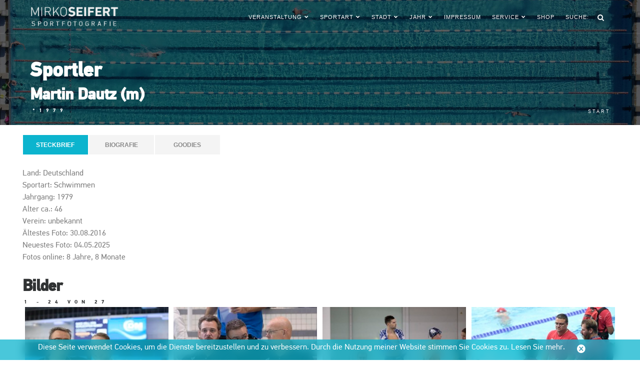

--- FILE ---
content_type: text/html; charset=UTF-8
request_url: https://www.mirkoseifert.de/sportler/2761/Martin%20Dautz
body_size: 7919
content:
<!DOCTYPE html>
<html lang="de">
    <head>
        <meta charset="utf-8" />
        <meta http-equiv="X-UA-Compatible" content="IE=edge" />
        <meta name="viewport" content="width=device-width, initial-scale=1" />
        <meta name="description" content="Mirko Seifert, die umfangreichste Jugend-Schwimmfotoseite inklusive Zusatzinfos Deutschlands. Bilder aus 20 Jahren Sportgeschichte." />
        <meta name="keywords" content="Sportfotos, Sportbilder, Bild, Archiv, kaufen, Shop, kein Login, keine Bankdaten, Schnellkauf" />
        <meta http-equiv="content-Type" content="text/html; utf-8" />
        <meta http-equiv="Reply-to" content="info@mirkoseifert.de" />
        <meta http-equiv="Pragma" content="cache" />
        <meta http-equiv="expires" content="43200" />
        <meta name="robots" content="INDEX,FOLLOW" />
        <meta name="author" content="Mirko Seifert" />
        <meta name="publisher" content="Mirko Seifert" />
        <meta name="copyright" content="© 2025 Mirko Seifert" />
        <meta name="audience" content="Alle" />
        <meta name="page-type" content="Fotoarchiv" />
        <meta name="page-topic" content="Sport" />
        <meta name="revisit-after" content="2 days" />
        <title>Mirko Seifert • Sportler • Martin Dautz (m)</title>
                <meta name="robots" content="index,follow" />
        <meta name="viewport" content="width=device-width, initial-scale=1" />
        <link rel="icon" href="/img/assets/favicon.ico" type="image/png"> 
        <link href="/css/reset.css" rel="stylesheet" type="text/css" media="all">  
        <link href="/css/plugins.min.css" rel="stylesheet" type="text/css" media="all">
        <link href="/css/bootstrap.min.css" rel="stylesheet" type="text/css" media="all"> 
        <link href="/css/font-awesome.min.css" rel="stylesheet" type="text/css" media="all"> 
        <link href="/css/simple-line-icons.css" rel="stylesheet" type="text/css" media="all"> 
        <link href="/css/et-line-icons.css" rel="stylesheet" type="text/css" media="all"> 
        <link href="/css/flaticon.css" rel="stylesheet" type="text/css" media="all"> 
        <link href="/css/ionicons.min.css" rel="stylesheet" type="text/css" media="all">   
        <link href="/css/theme.min.css" rel="stylesheet" type="text/css" media="all">
        <link href="/css/custom.css" rel="stylesheet" type="text/css" media="all">  
    </head>
    <body>
        
        <!-- Start Header -->
        <nav class="navbar navbar-default transparent">
            <div class="container">
                
                <div class="navbar-header">
                    <div class="container">
                        <button type="button" class="navbar-toggle collapsed" data-toggle="collapse" data-target="#navbar" aria-expanded="false" aria-controls="navbar">
                            <span class="sr-only">Toggle navigation</span>
                            <span class="icon-bar top-bar"></span>
                            <span class="icon-bar middle-bar"></span>
                            <span class="icon-bar bottom-bar"></span>
                        </button>
                        <a class="navbar-brand logo-light" href="/"><img src="/img/assets/logo-light.png" height="163" alt="#"></a>
                        <a class="navbar-brand logo-dark" href="/"><img src="/img/assets/logo-dark.png" height="163" alt="#"></a>
                    </div>
                </div>
                                                                <div id="navbar" class="navbar-collapse collapse">
                    <div class="container">
                        <ul class="nav navbar-nav menu-right">

                            
                            <!-- Pages -->
                            <li class="dropdown megamenu"><a href="/veranstaltungen" class="dropdown-toggle">Veranstaltung<i class="fa fa-chevron-down"></i></a> 
                                <ul class="dropdown-menu fullwidth">
                                    <li class="megamenu-content withdesc">
                                        <div class="row">
                                                                                                                                        
        
    
            <div class="col-md-3 mg-col">  
            <ul>
                                <li><a href="/veranstaltung/3071/Berliner%20Kurzbahnmeisterschaften">08.11. Berliner Kurzbahnmeisterschaften …</a></li>
            
                                <li><a href="/veranstaltung/3070/Berliner%20Kurzbahnmeisterschaften">07.11. Berliner Kurzbahnmeisterschaften …</a></li>
            
                                <li><a href="/veranstaltung/3069/8.%20Neuk%C3%B6lln%20Trophy">19.10. 8. Neukölln Trophy (Teil 3)</a></li>
            
                                <li><a href="/veranstaltung/3067/8.%20Neuk%C3%B6lln%20Trophy">18.10. 8. Neukölln Trophy (Teil 1)</a></li>
            
                                <li><a href="/veranstaltung/3068/8.%20Neuk%C3%B6lln%20Trophy">18.10. 8. Neukölln Trophy (Teil 2)</a></li>
            
                                <li><a href="/veranstaltung/3066/Int.%20Swim-Cup%202025">27.09. Int. Swim-Cup 2025 (Tag 1, komple…</a></li>
                    </ul>  
        </div>
        
            <div class="col-md-3 mg-col">  
            <ul>
                                <li><a href="/veranstaltung/3062/Berliner%20Meisterschaften">28.06. Berliner Meisterschaften (Teil 1)</a></li>
            
                                <li><a href="/veranstaltung/3049/DJM%202025">15.06. DJM 2025 (WK 28, 100 S, w) Tag 5</a></li>
            
                                <li><a href="/veranstaltung/3050/DJM%202025">15.06. DJM 2025 (WK 29, 100 S, m) Tag 5</a></li>
            
                                <li><a href="/veranstaltung/3051/DJM%202025">15.06. DJM 2025 (WK 30, 50 F, w) Tag 5</a></li>
            
                                <li><a href="/veranstaltung/3052/DJM%202025">15.06. DJM 2025 (WK 31, 50 F, m) Tag 5</a></li>
            
                                <li><a href="/veranstaltung/3053/DJM%202025">15.06. DJM 2025 (WK 32, 100 R, w) Tag 5</a></li>
                    </ul>  
        </div>
        
            <div class="col-md-3 mg-col">  
            <ul>
                                <li><a href="/veranstaltung/3054/DJM%202025">15.06. DJM 2025 (WK 33, 100 R, m) Tag 5</a></li>
            
                                <li><a href="/veranstaltung/3055/DJM%202025">15.06. DJM 2025 (WK 34, 1500 F, w) Tag 5</a></li>
            
                                <li><a href="/veranstaltung/3061/DJM%202025">15.06. DJM 2025 Alle Siegerehrungen</a></li>
            
                                <li><a href="/veranstaltung/3060/DJM%202025">15.06. DJM 2025 Finals Tag 5</a></li>
            
                                <li><a href="/veranstaltung/3042/DJM%202025">14.06. DJM 2025 (WK 21, 200 L, w) Tag 4</a></li>
            
                                <li><a href="/veranstaltung/3043/DJM%202025">14.06. DJM 2025 (WK 22, 400 F, m) Tag 4</a></li>
                    </ul>  
        </div>
        
            <div class="col-md-3 mg-col">  
            <ul>
                                <li><a href="/veranstaltung/3044/DJM%202025">14.06. DJM 2025 (WK 23, 50 R, w) Tag 4</a></li>
            
                                <li><a href="/veranstaltung/3045/DJM%202025">14.06. DJM 2025 (WK 24, 50 R, m) Tag 4</a></li>
            
                                <li><a href="/veranstaltung/3046/DJM%202025">14.06. DJM 2025 (WK 25, 200 B, w) Tag 4</a></li>
            
                                <li><a href="/veranstaltung/3047/DJM%202025">14.06. DJM 2025 (WK 26, 200 B, m) Tag 4</a></li>
            
                                <li><a href="/veranstaltung/3048/DJM%202025">14.06. DJM 2025 (WK 27, 800 F, w) Tag 4</a></li>
            
                                <li><a href="/veranstaltungen/p2">mehr…</a></li>
                    </ul>  
        </div>
                                                       
                                        </div>
                                    </li>
                                </ul> 
                            </li>
                            <!-- End Pages -->

                            <!-- Pages --> 
                            <li class="dropdown megamenu"><a href="/sportart/1/Schwimmen" class="dropdown-toggle">Sportart<i class="fa fa-chevron-down"></i></a> 
                                <ul class="dropdown-menu fullwidth">
                                    <li class="megamenu-content withdesc">
                                        <div class="row">
                                                                                                                                        
        
    
            <div class="col-md-3 mg-col">  
            <ul>
                        <li><a href="/sportart/15/Basketball">Basketball</a></li>
        
                        <li><a href="/sportart/19/Finswimming">Finswimming</a></li>
                </ul>  
        </div>
        
            <div class="col-md-3 mg-col">  
            <ul>
                        <li><a href="/sportart/11/Leichtathletik">Leichtathletik</a></li>
        
                        <li><a href="/sportart/12/Rettungsschwimmen">Rettungsschwimmen</a></li>
                </ul>  
        </div>
        
            <div class="col-md-3 mg-col">  
            <ul>
                        <li><a href="/sportart/1/Schwimmen">Schwimmen</a></li>
        
                        <li><a href="/sportart/18/Sonstige">Sonstige</a></li>
                </ul>  
        </div>
        
            <div class="col-md-3 mg-col">  
            <ul>
                        <li><a href="/sportart/3/Wasserball">Wasserball</a></li>
                                                       
                                        </div>
                                    </li>
                                </ul> 
                            </li>
                            <!-- End Pages -->

                            <!-- Pages --> 
                            <li class="dropdown megamenu"><a href="/stadt/0/alle" class="dropdown-toggle">Stadt<i class="fa fa-chevron-down"></i></a> 
                                <ul class="dropdown-menu fullwidth">
                                    <li class="megamenu-content withdesc">
                                        <div class="row">
                                                                                                                                        
        
    
            <div class="col-md-3 mg-col">  
            <ul>
                                        <li><a href="/stadt/19910/Aue ">Aue</a></li>
            
                                        <li><a href="/stadt/1/Berlin ">Berlin</a></li>
            
                                        <li><a href="/stadt/15/Braunschweig ">Braunschweig</a></li>
            
                                        <li><a href="/stadt/7/Bremen ">Bremen</a></li>
                    </ul>  
        </div>
        
            <div class="col-md-3 mg-col">  
            <ul>
                                        <li><a href="/stadt/41/Budapest ">Budapest</a></li>
            
                                        <li><a href="/stadt/46/Chemnitz ">Chemnitz</a></li>
            
                                        <li><a href="/stadt/4/Cottbus ">Cottbus</a></li>
            
                                        <li><a href="/stadt/22/Dortmund ">Dortmund</a></li>
                    </ul>  
        </div>
        
            <div class="col-md-3 mg-col">  
            <ul>
                                        <li><a href="/stadt/40/Dresden ">Dresden</a></li>
            
                                        <li><a href="/stadt/12/Essen ">Essen</a></li>
            
                                        <li><a href="/stadt/8/Hamburg ">Hamburg</a></li>
            
                                        <li><a href="/stadt/14/Hannover ">Hannover</a></li>
                    </ul>  
        </div>
        
            <div class="col-md-3 mg-col">  
            <ul>
                                        <li><a href="/stadt/6/Leipzig ">Leipzig</a></li>
            
                                        <li><a href="/stadt/3/Magdeburg ">Magdeburg</a></li>
            
                                        <li><a href="/stadt/2/Potsdam ">Potsdam</a></li>
            
                            <li><a href="/stadt/0/alle">mehr…</a></li>
                    </ul>  
        </div>
                                                       
                                        </div>
                                    </li>
                                </ul> 
                            </li>
                            <!-- End Pages -->

 
                            <!-- Pages --> 
                            <li class="dropdown megamenu"><a href="/jahr/0" class="dropdown-toggle">Jahr<i class="fa fa-chevron-down"></i></a> 
                                <ul class="dropdown-menu fullwidth">
                                    <li class="megamenu-content withdesc">
                                        <div class="row">
                                                                                                                                        
        
    
            <div class="col-md-3 mg-col">  
            <ul>
                                <li><a href="/jahr/2025">2025</a></li>
            
                                <li><a href="/jahr/2024">2024</a></li>
            
                                <li><a href="/jahr/2023">2023</a></li>
            
                                <li><a href="/jahr/2022">2022</a></li>
            
                                <li><a href="/jahr/2021">2021</a></li>
                    </ul>  
        </div>
        
            <div class="col-md-3 mg-col">  
            <ul>
                                <li><a href="/jahr/2020">2020</a></li>
            
                                <li><a href="/jahr/2019">2019</a></li>
            
                                <li><a href="/jahr/2018">2018</a></li>
            
                                <li><a href="/jahr/2017">2017</a></li>
            
                                <li><a href="/jahr/2016">2016</a></li>
                    </ul>  
        </div>
        
            <div class="col-md-3 mg-col">  
            <ul>
                                <li><a href="/jahr/2015">2015</a></li>
            
                                <li><a href="/jahr/2014">2014</a></li>
            
                                <li><a href="/jahr/2013">2013</a></li>
            
                                <li><a href="/jahr/2012">2012</a></li>
            
                                <li><a href="/jahr/2011">2011</a></li>
                    </ul>  
        </div>
        
            <div class="col-md-3 mg-col">  
            <ul>
                                <li><a href="/jahr/2010">2010</a></li>
            
                                <li><a href="/jahr/2009">2009</a></li>
            
                                <li><a href="/jahr/2008">2008</a></li>
            
                                <li><a href="/jahr/2007">2007</a></li>
            
                                <li><a href="/jahr/0">mehr…</a></li>
                    </ul>  
        </div>
                                                    
                                        </div>
                                    </li>
                                </ul> 
                            </li>
                            <!-- End Pages -->

                                                        
                            <!-- Impressum --> 
                            <li><a href="/seite/impressum" class="dropdown-toggle">Impressum</a>
                            </li> 
                            <!-- Impressum -->

                            <!-- Layouts --> 
                            <li class="dropdown megamenu"><a href="/formular/kontakt" class="dropdown-toggle">Service<i class="fa fa-chevron-down"></i></a> 
                                <ul class="dropdown-menu fullwidth">
                                    <li class="megamenu-content withdesc">
                                        <div class="row">
                                            <div class="col-md-3 mg-col">  
                                                <ul> 
                                                    <li><a href="/seite/impressum">Impressum</a></li> 
                                                    <li><a href="/seite/datenschutz">Datenschutz</a></li>
                                                    <li><a href="/news">News</a></li> 

                                                </ul>
                                            </div>
                                            <div class="col-md-3 mg-col">  
                                                <ul>
                                                    <li><a href="/img/data/Widerrufsbelehrung.pdf" target="_blank">Widerruf <i class="icon ion-share"></i></a></li>
                                                    <li><a href="/img/data/agb.pdf" target="_blank">AGBs <i class="icon ion-share"></i></a></li>
                                                    <li><a href="/img/data/Preisliste.pdf" target="_blank">Preisliste <i class="icon ion-share"></i></a></li>  
                                                </ul>
                                            </div>
                                            <div class="col-md-3 mg-col">  
                                                <ul> 
                                                    <li><a href="/formular/wunschbild">Wunsch-Bilder</a></li>  
                                                    <li><a href="/formular/kontakt">Kontakt</a></li>
                                                    <li><a href="/portraits">Portraits</a></li>
                                                </ul>
                                            </div>
                                            <div class="col-md-3 mg-col">  
                                                <ul>
                                                    <li><a href="https://djmbuch.wordpress.com" target="_blank">30 Jahre DJM Buch <i class="icon ion-share"></i></a></li>  
                                                    <li><a href="https://sportspotting.wordpress.com/buch-deutsche-meister-schwimmen-langbahn-1884-2017/" target="_blank">DM-Buch <i class="icon ion-share"></i></a></li>  
                                                </ul>
                                            </div>
                                        </div>
                                    </li>

                                </ul> 
                            </li> 
                            <!-- End Layouts -->                     
                            
                            <!-- Shop -->
                            <li><a href="/shop/warenkorb" class="dropdown-toggle">Shop     </a>
                            </li> 
                            <!-- End Shop -->
                            
                            <!-- Search Icon Button -->  
                            <li class="dropdown megamenu"><a>Suche:</a></li> 
                            <li class="header-icon-btn">
                            <div class="search-container">
                                <span class="fa fa-search"></span>
                                <div class="search-box zoom-anim-dialog">
                                    <div id="component-sozcqk" class="sprig-component" data-hx-target="this" data-hx-include="this" data-hx-trigger="load" data-hx-get="https://www.mirkoseifert.de/index.php?p=actions/sprig-core/components/render" data-hx-vals="{&quot;sprig:siteId&quot;:&quot;5c13866ffe96bfa0f45af1572fea40d81f23464cbfa9fe275256723aedd15b331&quot;,&quot;sprig:id&quot;:&quot;5aaf82f29ec602ed10e388759f69e0a948164c98ae7d8d94ce5f78b199d8ace2component-sozcqk&quot;,&quot;sprig:component&quot;:&quot;e5a5180b202937f85440443cd4ef4d368472415725f9da29c04581b9901f5efc&quot;,&quot;sprig:template&quot;:&quot;e841e2756ed020865d4467da2f50b73de840fecdd21fa5cf2e92fbaadd78c624ajax\/search&quot;,&quot;sprig:variables[limit]&quot;:&quot;69d4f7de718436031882ace270b97eb72036a10498f3e2400da0888a2410a23520&quot;}" s-trigger="load"><input type="text" class="form-control search-input" name="query" value sprig autocomplete="false" s-trigger="keyup changed delay:300ms" s-replace="#results" data-hx-get="https://www.mirkoseifert.de/index.php?p=actions/sprig-core/components/render" data-hx-trigger="keyup changed delay:300ms" data-hx-select="#results" data-hx-target="#results" data-hx-swap="outerHTML" data-sprig-parsed>
<!-- id="results" -->
<ul id="results" class=""><!-- col-md-4 mg-col -->
  <!-- div class="row" -->
</div>
</li></div>
                                    <!--  -->
                                </div>
                            </div>
                            </li>

                            <!-- End Search Icon Button -->
                            
                        </ul>   
                    </div>
                </div>
                            </div>
        </nav>
        <!-- End Header -->

                <section class="page-hero">
            <div class="page-hero-parallax">
                
                <div class="hero-image bg-img-5">
                     
                    <div class="hero-container container">  
                        <div class="hero-content text-left scroll-opacity"> 
                            <div class="section-heading">
                                <h2 class="white mb10">Sportler</h2>
                                                                                                <h3 class="white mb10">Martin Dautz (m)</h3>
                                <h5 class="white pl5">*1979</h5>                                                                                                                                                                                                                                                                                                                                                                                                                                                                                                                                                                                                                                                                                                                                                                                                                                                                                                                                                                                                                                                                                                                                                                                                                                                                                                                                                                                                                                                                                                                                                                                                                            </div>  
                            <ol class="breadcrumb">
                                <li><a href="/">Start</a></li>
                            </ol>
                        </div> 
                    </div> 
                    
                </div> 
                
            </div>
        </section> 
        
<div class="site-wrapper">

    
<!-- Shop Product -->


            <section class="pt20">
                <div class="container"> 
                    <div class="row">
                      
                        <div class="pb20">
                    <!-- Button Tabs Centered -->
                            <div class="buttons-tabs-centered">
                                
                                <ul id="buttonTabs" class="nav nav-tabs nav-tabs-center">
                                    <li class="active"><a href="#tab-c1" data-toggle="tab">Steckbrief</a></li>
                                    <li class=""><a href="#tab-c2" data-toggle="tab">Biografie</a></li>                                                                        <li class=""><a href="#tab-c4" data-toggle="tab">Goodies</a></li>                                </ul>
                                
                                <div id="myTabContent" class="tab-content">
                                
                                    <div class="tab-pane fade active in" id="tab-c1"> 
                                        <p class="mb0">Land: Deutschland</p>                                        <p class="mb0">Sportart: Schwimmen</p>
                                        <p class="mb0">Jahrgang: 1979</p>                                        <p class="mb0">Alter ca.: 46</p>                                                                                <p class="mb0">Verein: unbekannt</p>
                                                                                                                                                                <p class="mb0">Ältestes Foto: 30.08.2016
</p>
                                        <p class="mb0">Neuestes Foto: 04.05.2025
</p>
                                                                                
                                                                                                                                                                                                                                                                                                                                                                                                                
                                        <p class="mb0">Fotos online:
                                                                                                                                                                                                                                                                                                                                                                                                                                                        
                                                8 Jahre,

                                                                                                                                                                                        
                                                                                                                                                                                                
                                                                                                    8 Monate                                                                                            
                                            <!-- -7 Tage --></p>
                                                                                </div>

                                                                        <div class="tab-pane fade" id="tab-c2"> 
                                        <blockquote><p class="mb20"><br />
 Trainer bis Sommer 2023 in Berlin, wechselte dann nach Dresden <br />
 Trainer am Bundesstützpunkt 2017-18 in Berlin <br />
 Teilnahme mit einer Berlinauswahl an den Moskauer Kurzbahnmeisterschften im Okt. 2017 <br />
 Trainer beim BSP Berlin seit 2016 <br />
</p></blockquote>
                                    </div>
                                                                        
                                    
                                                                        <div class="tab-pane fade" id="tab-c4">
                                        <a href="/redirect/random_athlete/2761/rand" class="btn btn-primary btn-lg mt30">1 zufälliger Sportler</a><br />
                                        <a href="/redirect/random_athlete/2761/same" class="btn btn-primary btn-lg mt30">1 zufälliger gleichaltriger männlicher Sportler</a><br />
                                        <a href="/redirect/random_athlete/2761/other" class="btn btn-primary btn-lg mt30">1 zufälliger gleichaltriger weiblicher Sportler</a>
                                    </div>
                                                                    </div>
                            </div>

                        </div>
                    </div>
                    <div class="row">
                        <div class=" section-heading">
                            <h3>Bilder</h3>
                            <h5>1 - 24 von 27</h5>
                        </div>

                        <div class="">          
                        <ul class="portfolioContainer columns-4 margin"><!--  -->
                             <li class="shop-item">
                                <a href="/fotos/2025-05-04_3016/20250504MS3016_252.jpg" class="gallery-item gallery-no-1859489" title="1859489" rel="5,00"  data-sp="2761-6816" data-fg="MS" data-capt="" data-date="04.05.2025" data-pict="/fotos/2025-05-04_3016/20250504MS3016_252.jpg">
                                    <div class="item">
	                                    <img src="/fotos/2025-05-04_3016/icons/20250504MS3016_252.jpg" width="295" height="197" class="width100 img-responsive" alt="#" />
                                        <div class="info hover-bottom"> 
                                            <h4>Anzeigen</h4>
                                        </div>
                                    </div>
                                </a>
                            </li>
                            
                             <li class="shop-item">
                                <a href="/fotos/2024-11-16_2984/20241116MS2984_297.jpg" class="gallery-item gallery-no-1854020" title="1854020" rel="5,00"  data-sp="2761-3143" data-fg="MS" data-capt="" data-date="16.11.2024" data-pict="/fotos/2024-11-16_2984/20241116MS2984_297.jpg">
                                    <div class="item">
	                                    <img src="/fotos/2024-11-16_2984/icons/20241116MS2984_297.jpg" width="295" height="208" class="width100 img-responsive" alt="#" />
                                        <div class="info hover-bottom"> 
                                            <h4>Anzeigen</h4>
                                        </div>
                                    </div>
                                </a>
                            </li>
                            
                             <li class="shop-item">
                                <a href="/fotos/2019-11-01_2471/20191101MS2471_399.jpg" class="gallery-item gallery-no-520807" title="520807" rel="4,00"  data-sp="2761-6687" data-fg="MS" data-capt="" data-date="01.11.2019" data-pict="/fotos/2019-11-01_2471/20191101MS2471_399.jpg">
                                    <div class="item">
	                                    <img src="/fotos/2019-11-01_2471/icons/20191101MS2471_399.jpg" width="295" height="197" class="width100 img-responsive" alt="#" />
                                        <div class="info hover-bottom"> 
                                            <h4>Anzeigen</h4>
                                        </div>
                                    </div>
                                </a>
                            </li>
                            
                             <li class="shop-item">
                                <a href="/fotos/2019-08-25_2448/20190825MS2448_371.jpg" class="gallery-item gallery-no-514836" title="514836" rel="5,00"  data-sp="2761-8329" data-fg="MS" data-capt="" data-date="25.08.2019" data-pict="/fotos/2019-08-25_2448/20190825MS2448_371.jpg">
                                    <div class="item">
	                                    <img src="/fotos/2019-08-25_2448/icons/20190825MS2448_371.jpg" width="295" height="197" class="width100 img-responsive" alt="#" />
                                        <div class="info hover-bottom"> 
                                            <h4>Anzeigen</h4>
                                        </div>
                                    </div>
                                </a>
                            </li>
                            
                             <li class="shop-item">
                                <a href="/fotos/2019-08-04_2446/20190804MS2446_104.jpg" class="gallery-item gallery-no-514440" title="514440" rel="4,00"  data-sp="10015-37-2761" data-fg="MS" data-capt="" data-date="04.08.2019" data-pict="/fotos/2019-08-04_2446/20190804MS2446_104.jpg">
                                    <div class="item">
	                                    <img src="/fotos/2019-08-04_2446/icons/20190804MS2446_104.jpg" width="295" height="197" class="width100 img-responsive" alt="#" />
                                        <div class="info hover-bottom"> 
                                            <h4>Anzeigen</h4>
                                        </div>
                                    </div>
                                </a>
                            </li>
                            
                             <li class="shop-item">
                                <a href="/fotos/2019-06-01_2427/20190601MS2427_486.jpg" class="gallery-item gallery-no-504087" title="504087" rel="4,00"  data-sp="2761-6816-6942" data-fg="MS" data-capt="" data-date="01.06.2019" data-pict="/fotos/2019-06-01_2427/20190601MS2427_486.jpg">
                                    <div class="item">
	                                    <img src="/fotos/2019-06-01_2427/icons/20190601MS2427_486.jpg" width="295" height="197" class="width100 img-responsive" alt="#" />
                                        <div class="info hover-bottom"> 
                                            <h4>Anzeigen</h4>
                                        </div>
                                    </div>
                                </a>
                            </li>
                            
                             <li class="shop-item">
                                <a href="/fotos/2019-02-16_2380/20190216MS2380_270.jpg" class="gallery-item gallery-no-488013" title="488013" rel="4,00"  data-sp="2761-7459-7522" data-fg="MS" data-capt="" data-date="16.02.2019" data-pict="/fotos/2019-02-16_2380/20190216MS2380_270.jpg">
                                    <div class="item">
	                                    <img src="/fotos/2019-02-16_2380/icons/20190216MS2380_270.jpg" width="295" height="197" class="width100 img-responsive" alt="#" />
                                        <div class="info hover-bottom"> 
                                            <h4>Anzeigen</h4>
                                        </div>
                                    </div>
                                </a>
                            </li>
                            
                             <li class="shop-item">
                                <a href="/fotos/2019-02-16_2380/20190216MS2380_269.jpg" class="gallery-item gallery-no-487957" title="487957" rel="4,00"  data-sp="2761-7459" data-fg="MS" data-capt="" data-date="16.02.2019" data-pict="/fotos/2019-02-16_2380/20190216MS2380_269.jpg">
                                    <div class="item">
	                                    <img src="/fotos/2019-02-16_2380/icons/20190216MS2380_269.jpg" width="295" height="197" class="width100 img-responsive" alt="#" />
                                        <div class="info hover-bottom"> 
                                            <h4>Anzeigen</h4>
                                        </div>
                                    </div>
                                </a>
                            </li>
                            
                             <li class="shop-item">
                                <a href="/fotos/2019-02-16_2380/20190216MS2380_182.jpg" class="gallery-item gallery-no-487901" title="487901" rel="4,00"  data-sp="2761-6942-7008-7456" data-fg="MS" data-capt="" data-date="16.02.2019" data-pict="/fotos/2019-02-16_2380/20190216MS2380_182.jpg">
                                    <div class="item">
	                                    <img src="/fotos/2019-02-16_2380/icons/20190216MS2380_182.jpg" width="295" height="197" class="width100 img-responsive" alt="#" />
                                        <div class="info hover-bottom"> 
                                            <h4>Anzeigen</h4>
                                        </div>
                                    </div>
                                </a>
                            </li>
                            
                             <li class="shop-item">
                                <a href="/fotos/2019-02-16_2380/20190216MS2380_181.jpg" class="gallery-item gallery-no-487841" title="487841" rel="4,00"  data-sp="10001-2761-7008" data-fg="MS" data-capt="" data-date="16.02.2019" data-pict="/fotos/2019-02-16_2380/20190216MS2380_181.jpg">
                                    <div class="item">
	                                    <img src="/fotos/2019-02-16_2380/icons/20190216MS2380_181.jpg" width="295" height="197" class="width100 img-responsive" alt="#" />
                                        <div class="info hover-bottom"> 
                                            <h4>Anzeigen</h4>
                                        </div>
                                    </div>
                                </a>
                            </li>
                            
                             <li class="shop-item">
                                <a href="/fotos/2019-02-16_2380/20190216MS2380_127.jpg" class="gallery-item gallery-no-487750" title="487750" rel="4,00"  data-sp="2761-7459" data-fg="MS" data-capt="" data-date="16.02.2019" data-pict="/fotos/2019-02-16_2380/20190216MS2380_127.jpg">
                                    <div class="item">
	                                    <img src="/fotos/2019-02-16_2380/icons/20190216MS2380_127.jpg" width="295" height="197" class="width100 img-responsive" alt="#" />
                                        <div class="info hover-bottom"> 
                                            <h4>Anzeigen</h4>
                                        </div>
                                    </div>
                                </a>
                            </li>
                            
                             <li class="shop-item">
                                <a href="/fotos/2018-12-01_2353/20181201MS2353_346.jpg" class="gallery-item gallery-no-481491" title="481491" rel="4,00"  data-sp="2761-6816" data-fg="MS" data-capt="" data-date="01.12.2018" data-pict="/fotos/2018-12-01_2353/20181201MS2353_346.jpg">
                                    <div class="item">
	                                    <img src="/fotos/2018-12-01_2353/icons/20181201MS2353_346.jpg" width="295" height="197" class="width100 img-responsive" alt="#" />
                                        <div class="info hover-bottom"> 
                                            <h4>Anzeigen</h4>
                                        </div>
                                    </div>
                                </a>
                            </li>
                            
                             <li class="shop-item">
                                <a href="/fotos/2018-06-02_2295/20180602MS2295_493.jpg" class="gallery-item gallery-no-464073" title="464073" rel="4,00"  data-sp="2761-6816" data-fg="MS" data-capt="7 Starts - 7 Jahrgangstitel: 100 F, 50 S, 200 R, 100 R, 100 S, 200 L, 50 R. " data-date="02.06.2018" data-pict="/fotos/2018-06-02_2295/20180602MS2295_493.jpg">
                                    <div class="item">
	                                    <img src="/fotos/2018-06-02_2295/icons/20180602MS2295_493.jpg" width="295" height="197" class="width100 img-responsive" alt="#" />
                                        <div class="info hover-bottom"> 
                                            <h4>Anzeigen</h4>
                                        </div>
                                    </div>
                                </a>
                            </li>
                            
                             <li class="shop-item">
                                <a href="/fotos/2017-11-11_2200/20171111MS2200_349.jpg" class="gallery-item gallery-no-435365" title="435365" rel="4,00"  data-sp="2761-8220" data-fg="MS" data-capt="" data-date="11.11.2017" data-pict="/fotos/2017-11-11_2200/20171111MS2200_349.jpg">
                                    <div class="item">
	                                    <img src="/fotos/2017-11-11_2200/icons/20171111MS2200_349.jpg" width="295" height="197" class="width100 img-responsive" alt="#" />
                                        <div class="info hover-bottom"> 
                                            <h4>Anzeigen</h4>
                                        </div>
                                    </div>
                                </a>
                            </li>
                            
                             <li class="shop-item">
                                <a href="/fotos/2017-07-01_2148/20170701MS2148_265.jpg" class="gallery-item gallery-no-426709" title="426709" rel="4,00"  data-sp="2761-6816" data-fg="MS" data-capt="" data-date="01.07.2017" data-pict="/fotos/2017-07-01_2148/20170701MS2148_265.jpg">
                                    <div class="item">
	                                    <img src="/fotos/2017-07-01_2148/icons/20170701MS2148_265.jpg" width="295" height="197" class="width100 img-responsive" alt="#" />
                                        <div class="info hover-bottom"> 
                                            <h4>Anzeigen</h4>
                                        </div>
                                    </div>
                                </a>
                            </li>
                            
                             <li class="shop-item">
                                <a href="/fotos/2017-06-18_2144/20170618MS2144_037.jpg" class="gallery-item gallery-no-425671" title="425671" rel="4,00"  data-sp="2761-6816" data-fg="MS" data-capt="" data-date="18.06.2017" data-pict="/fotos/2017-06-18_2144/20170618MS2144_037.jpg">
                                    <div class="item">
	                                    <img src="/fotos/2017-06-18_2144/icons/20170618MS2144_037.jpg" width="295" height="208" class="width100 img-responsive" alt="#" />
                                        <div class="info hover-bottom"> 
                                            <h4>Anzeigen</h4>
                                        </div>
                                    </div>
                                </a>
                            </li>
                            
                             <li class="shop-item">
                                <a href="/fotos/2017-06-02_2134/20170602MS2134_315.jpg" class="gallery-item gallery-no-422051" title="422051" rel="4,00"  data-sp="2761-6816" data-fg="MS" data-capt="Meisten Titel bei der DJM 2017 - 7x Gold, Trainer Dautz (re). " data-date="02.06.2017" data-pict="/fotos/2017-06-02_2134/20170602MS2134_315.jpg">
                                    <div class="item">
	                                    <img src="/fotos/2017-06-02_2134/icons/20170602MS2134_315.jpg" width="295" height="197" class="width100 img-responsive" alt="#" />
                                        <div class="info hover-bottom"> 
                                            <h4>Anzeigen</h4>
                                        </div>
                                    </div>
                                </a>
                            </li>
                            
                             <li class="shop-item">
                                <a href="/fotos/2017-05-31_2126/20170531MS2126_010.jpg" class="gallery-item gallery-no-419421" title="419421" rel="4,00"  data-sp="2761-6816" data-fg="MS" data-capt="" data-date="31.05.2017" data-pict="/fotos/2017-05-31_2126/20170531MS2126_010.jpg">
                                    <div class="item">
	                                    <img src="/fotos/2017-05-31_2126/icons/20170531MS2126_010.jpg" width="295" height="197" class="width100 img-responsive" alt="#" />
                                        <div class="info hover-bottom"> 
                                            <h4>Anzeigen</h4>
                                        </div>
                                    </div>
                                </a>
                            </li>
                            
                             <li class="shop-item">
                                <a href="/fotos/2017-05-29_2119/20170529MS2119_134.jpg" class="gallery-item gallery-no-416541" title="416541" rel="4,00"  data-sp="2761-6816" data-fg="MS" data-capt="" data-date="29.05.2017" data-pict="/fotos/2017-05-29_2119/20170529MS2119_134.jpg">
                                    <div class="item">
	                                    <img src="/fotos/2017-05-29_2119/icons/20170529MS2119_134.jpg" width="295" height="197" class="width100 img-responsive" alt="#" />
                                        <div class="info hover-bottom"> 
                                            <h4>Anzeigen</h4>
                                        </div>
                                    </div>
                                </a>
                            </li>
                            
                             <li class="shop-item">
                                <a href="/fotos/2016-10-01_2026/20161001MS2026_342.jpg" class="gallery-item gallery-no-389901" title="389901" rel="4,00"  data-sp="2523-2761" data-fg="MS" data-capt="" data-date="01.10.2016" data-pict="/fotos/2016-10-01_2026/20161001MS2026_342.jpg">
                                    <div class="item">
	                                    <img src="/fotos/2016-10-01_2026/icons/20161001MS2026_342.jpg" width="295" height="197" class="width100 img-responsive" alt="#" />
                                        <div class="info hover-bottom"> 
                                            <h4>Anzeigen</h4>
                                        </div>
                                    </div>
                                </a>
                            </li>
                            
                             <li class="shop-item">
                                <a href="/fotos/2015-09-20_2023/20150920MS2023_039.jpg" class="gallery-item gallery-no-389052" title="389052" rel="4,00"  data-sp="2761-3518" data-fg="MS" data-capt="" data-date="20.09.2016" data-pict="/fotos/2015-09-20_2023/20150920MS2023_039.jpg">
                                    <div class="item">
	                                    <img src="/fotos/2015-09-20_2023/icons/20150920MS2023_039.jpg" width="295" height="197" class="width100 img-responsive" alt="#" />
                                        <div class="info hover-bottom"> 
                                            <h4>Anzeigen</h4>
                                        </div>
                                    </div>
                                </a>
                            </li>
                            
                             <li class="shop-item">
                                <a href="/fotos/2015-08-31_2018/20150831MS2018_200.jpg" class="gallery-item gallery-no-388115" title="388115" rel="4,00"  data-sp="2761-6105-6472" data-fg="MS" data-capt="" data-date="31.08.2016" data-pict="/fotos/2015-08-31_2018/20150831MS2018_200.jpg">
                                    <div class="item">
	                                    <img src="/fotos/2015-08-31_2018/icons/20150831MS2018_200.jpg" width="295" height="197" class="width100 img-responsive" alt="#" />
                                        <div class="info hover-bottom"> 
                                            <h4>Anzeigen</h4>
                                        </div>
                                    </div>
                                </a>
                            </li>
                            
                             <li class="shop-item">
                                <a href="/fotos/2015-08-31_2018/20150831MS2018_121.jpg" class="gallery-item gallery-no-388203" title="388203" rel="4,00"  data-sp="2761" data-fg="MS" data-capt="" data-date="31.08.2016" data-pict="/fotos/2015-08-31_2018/20150831MS2018_121.jpg">
                                    <div class="item">
	                                    <img src="/fotos/2015-08-31_2018/icons/20150831MS2018_121.jpg" width="295" height="197" class="width100 img-responsive" alt="#" />
                                        <div class="info hover-bottom"> 
                                            <h4>Anzeigen</h4>
                                        </div>
                                    </div>
                                </a>
                            </li>
                            
                             <li class="shop-item">
                                <a href="/fotos/2015-08-30_2017/20150830MS2017_057.jpg" class="gallery-item gallery-no-387935" title="387935" rel="4,00"  data-sp="2546-2761-7131-8116" data-fg="MS" data-capt="" data-date="30.08.2016" data-pict="/fotos/2015-08-30_2017/20150830MS2017_057.jpg">
                                    <div class="item">
	                                    <img src="/fotos/2015-08-30_2017/icons/20150830MS2017_057.jpg" width="295" height="197" class="width100 img-responsive" alt="#" />
                                        <div class="info hover-bottom"> 
                                            <h4>Anzeigen</h4>
                                        </div>
                                    </div>
                                </a>
                            </li>
                            </ul>
                        </div>
            <!-- Pagination -->
                                                <div class="col-md-12 text-center"> 
                            <ul class="pagination">
                                                                                                                                                                
                                                                
                                
                                                                	                                                                
                                
                                                                	                                                                
                                
                                								<li  class="active" >
                                    <a href="/sportler/2761/Martin%20Dautz/p1">1</a>
                                </li>
																<li >
                                    <a href="/sportler/2761/Martin%20Dautz/p2">2</a>
                                </li>
								                                                                <li>
                                    <a href="https://www.mirkoseifert.de/sportler/2761/Martin Dautz/p2" aria-label="Nächste" data-toggle="tooltip" data-placement="top" data-original-title="Nächste">
                                        <span aria-hidden="true"><i class="ion-ios-arrow-forward"></i></span>
                                    </a>
                                </li>
                                                                                            </ul> 
                        </div>
                                    <!-- End Pagination -->

                        
                        
                                    </div>
                                
                                </div>
                                
                            </div>
            <!-- End Button Tabs Centered -->   
                                                                                </div> 
                        
                    </div>
                </div>
            </section>

            <!-- End Shop Product -->

            <!-- Related Items -->
            <section class="pb40">
                <div class="container">
                    <div class="row white-bg">    
                        
                        <div class="col-md-12 section-heading">
                            <h5>Auch interessant</h5>
                            <h3>Die neuesten Veranstaltungen des Sportlers</h3>
                        </div> 


 	                         
                        <div class="pt80 pb20">             
                            <ul class="shop-items portfolioContainer columns-4 margin"> 
                                                    <li class="shop-item">
                                <a href="/veranstaltung/3016/136.%20Deutsche%20Meisterschaften">
                                    <div class="item">
	                                    <img src="/fotos/2025-05-04_3016/icons/20250504MS3016_031.jpg" width="295" height="197" alt="#" />
                                        <h5 class="price">04.05.2025<br />136. Deutsche Meisterschaften<br />(Around the Pool - alle Tage)</h5>
                                        <div class="info hover-bottom"> 
                                            <h4>Anzeigen</h4>
                                            <!-- <p></p>  -->
                                        </div>
                                    </div>
                                </a>
                            </li>  
                                                     <li class="shop-item">
                                <a href="/veranstaltung/2984/Deutsche%20Kurzbahnmeisterschaften%202024">
                                    <div class="item">
	                                    <img src="/fotos/2024-11-16_2984/icons/20241116MS2984_353.jpg" width="295" height="197" alt="#" />
                                        <h5 class="price">16.11.2024<br />Deutsche Kurzbahnmeisterschaften 2024<br />(Teil 5, Vorläufe, Tag 3 v 4)</h5>
                                        <div class="info hover-bottom"> 
                                            <h4>Anzeigen</h4>
                                            <!-- <p></p>  -->
                                        </div>
                                    </div>
                                </a>
                            </li>  
                                                     <li class="shop-item">
                                <a href="/veranstaltung/2471/Berliner%20Kurzbahnmeisterschaften%202019">
                                    <div class="item">
	                                    <img src="/fotos/2019-11-01_2471/icons/20191101MS2471_012.jpg" width="295" height="197" alt="#" />
                                        <h5 class="price">01.11.2019<br />Berliner Kurzbahnmeisterschaften 2019<br />(Teil 1, Tag 1/3)</h5>
                                        <div class="info hover-bottom"> 
                                            <h4>Anzeigen</h4>
                                            <!-- <p></p>  -->
                                        </div>
                                    </div>
                                </a>
                            </li>  
                                                     <li class="shop-item">
                                <a href="/veranstaltung/2448/Junioren-WM%202019">
                                    <div class="item">
	                                    <img src="/fotos/2019-08-25_2448/icons/20190825MS2448_005.jpg" width="295" height="197" alt="#" />
                                        <h5 class="price">25.08.2019<br />Junioren-WM 2019<br />(Germany)</h5>
                                        <div class="info hover-bottom"> 
                                            <h4>Anzeigen</h4>
                                            <!-- <p></p>  -->
                                        </div>
                                    </div>
                                </a>
                            </li>  
                                                     <li class="shop-item">
                                <a href="/veranstaltung/2446/131.%20DM">
                                    <div class="item">
	                                    <img src="/fotos/2019-08-04_2446/icons/20190804MS2446_092.jpg" width="295" height="197" alt="#" />
                                        <h5 class="price">04.08.2019<br />131. DM<br />Teil 8 (Finals, Tag 4/4)</h5>
                                        <div class="info hover-bottom"> 
                                            <h4>Anzeigen</h4>
                                            <!-- <p></p>  -->
                                        </div>
                                    </div>
                                </a>
                            </li>  
                                                     <li class="shop-item">
                                <a href="/veranstaltung/2427/DJM%202019">
                                    <div class="item">
	                                    <img src="/fotos/2019-06-01_2427/icons/20190601MS2427_018.jpg" width="295" height="197" alt="#" />
                                        <h5 class="price">01.06.2019<br />DJM 2019<br />Teil 10 (Finals, Tag 5/5)</h5>
                                        <div class="info hover-bottom"> 
                                            <h4>Anzeigen</h4>
                                            <!-- <p></p>  -->
                                        </div>
                                    </div>
                                </a>
                            </li>  
                                                     <li class="shop-item">
                                <a href="/veranstaltung/2380/Nepolympia%202019">
                                    <div class="item">
	                                    <img src="/fotos/2019-02-16_2380/icons/20190216MS2380_033.jpg" width="295" height="197" alt="#" />
                                        <h5 class="price">16.02.2019<br />Nepolympia 2019<br />(Teil 1)</h5>
                                        <div class="info hover-bottom"> 
                                            <h4>Anzeigen</h4>
                                            <!-- <p></p>  -->
                                        </div>
                                    </div>
                                </a>
                            </li>  
                                                     <li class="shop-item">
                                <a href="/veranstaltung/2353/Neuk%C3%B6lln-Trophy%202018">
                                    <div class="item">
	                                    <img src="/fotos/2018-12-01_2353/icons/20181201MS2353_046.jpg" width="295" height="197" alt="#" />
                                        <h5 class="price">01.12.2018<br />Neukölln-Trophy 2018<br />(Teil 3)</h5>
                                        <div class="info hover-bottom"> 
                                            <h4>Anzeigen</h4>
                                            <!-- <p></p>  -->
                                        </div>
                                    </div>
                                </a>
                            </li>  
                                                     <li class="shop-item">
                                <a href="/veranstaltung/2295/DJM%202018">
                                    <div class="item">
	                                    <img src="/fotos/2018-06-02_2295/icons/20180602MS2295_227.jpg" width="295" height="197" alt="#" />
                                        <h5 class="price">02.06.2018<br />DJM 2018<br />Teil 14 (Finals, Tag 5/5)</h5>
                                        <div class="info hover-bottom"> 
                                            <h4>Anzeigen</h4>
                                            <!-- <p></p>  -->
                                        </div>
                                    </div>
                                </a>
                            </li>  
                                                     <li class="shop-item">
                                <a href="/veranstaltung/2200/Berliner%20Kurzbahnmeisterschaften%202017">
                                    <div class="item">
	                                    <img src="/fotos/2018-06-01_2293/icons/20180601MS2293_373.jpg" width="295" height="197" alt="#" />
                                        <h5 class="price">11.11.2017<br />Berliner Kurzbahnmeisterschaften 2017<br />Teil 2 (Tag 2/3)</h5>
                                        <div class="info hover-bottom"> 
                                            <h4>Anzeigen</h4>
                                            <!-- <p></p>  -->
                                        </div>
                                    </div>
                                </a>
                            </li>  
                                                     <li class="shop-item">
                                <a href="/veranstaltung/2148/Berliner%20Meisterschaften%202017">
                                    <div class="item">
	                                    <img src="/fotos/2018-06-01_2293/icons/20180601MS2293_373.jpg" width="295" height="197" alt="#" />
                                        <h5 class="price">01.07.2017<br />Berliner Meisterschaften 2017<br />Teil 3 (Tag 2/3)</h5>
                                        <div class="info hover-bottom"> 
                                            <h4>Anzeigen</h4>
                                            <!-- <p></p>  -->
                                        </div>
                                    </div>
                                </a>
                            </li>  
                                                     <li class="shop-item">
                                <a href="/veranstaltung/2144/129.%20DM">
                                    <div class="item">
	                                    <img src="/fotos/2018-06-01_2293/icons/20180601MS2293_373.jpg" width="295" height="197" alt="#" />
                                        <h5 class="price">18.06.2017<br />129. DM<br />Teil 8 (Finals, Tag 4/4)</h5>
                                        <div class="info hover-bottom"> 
                                            <h4>Anzeigen</h4>
                                            <!-- <p></p>  -->
                                        </div>
                                    </div>
                                </a>
                            </li>  
                                                     </ul> 
                        
                        </div>
                        
                    </div>
                </div>
            </section>            
            <!-- End Related Items -->  
        


                                    <!-- Start Footer 1 -->
            <footer id="footer-2" class="pt40">
                <div class="container">
                    <div class="row">
                    
                        <div class="col-md-4">
                            <h4>Über Mirko Seifert</h4>
                            <p>Fotojournalist, Faktensammler, Buchautor, Drohnenpilot.</p>
                            <p>© 2002 – 2025 Mirko Seifert · </a>Gemacht mit <i class="ion-heart highlight"></i> + <i class="fa fa-camera highlight"></i> + <i class="fa fa-laptop highlight"></i></p>
                        </div>

                        <div class="col-md-4 footer-2-social text-center mb50">
                            <h4>Folge mir</h4>
                            <ul id="social-icons">
                                <li><a href="https://www.instagram.com/seifert.mirko/" title="Instagram" target="_blank"><i class="fa fa-instagram"></i></a></li>
                                <li><a href="https://www.youtube.com/mirkoseifertvideo" title="Youtube" target="_blank"><i class="fa fa-youtube"></i></a></li>
                                <li><a href="https://t.me/sportinfo_ms" title="Telegram" target="_blank"><i class="ion-speakerphone"></i></a></li>
                          </ul>
                        </div>   
                         
                        <div class="col-md-4">
                            <div class="subscription">
                                <h4>Kontakt</h4>
                                <p>Nehmen Sie Kontakt mit mir auf:</p>
                                <p><i class="ion-email highlight"></i> <a href="/formular/kontakt">Kontakt</a> oder 
                                <a href="/formular/wunschbild">Wunschbild</p>
                            </div>
                        </div>  
                        
                    </div>
                </div>  
                
			</footer>
            <!-- End Footer 1 -->

            <!-- Start Back To Top -->
            <a id="back-to-top"><i class="icon ion-chevron-up"></i></a>
            <!-- End Back To Top -->
            
        </div><!-- End Site Wrapper -->
                        <div class="privacy-banner row">
            <div class="banner-wrapper col-md-12 col-sm-12 col-xs-12">
                <div class="banner-wrapper-content">
                <p>Diese Seite verwendet Cookies, um die Dienste bereitzustellen und zu verbessern. Durch die Nutzung meiner Website stimmen Sie Cookies zu. <a href="/seite/datenschutz">Lesen Sie mehr.</a>
                <a href="/redirect/cookie" aria-label="Close" class="fa-beat-wrap"><i class="ion-close-circled fa-beat"></i></a>
                </p>
                </div>
          </div>
        </div>
        
        <!-- Scripts -->
        <script src="/js/jquery.min.js"></script>
        <script src="/js/plugins.min.js"></script>             
        <script src="/js/scripts.min.js"></script>
    <script src="https://www.mirkoseifert.de/cpresources/627a91c8/htmx.min.js?v=1764233830"></script></body>
</html>



--- FILE ---
content_type: text/html; charset=UTF-8
request_url: https://www.mirkoseifert.de/index.php?p=actions/sprig-core/components/render&query=&sprig%3AsiteId=5c13866ffe96bfa0f45af1572fea40d81f23464cbfa9fe275256723aedd15b331&sprig%3Aid=5aaf82f29ec602ed10e388759f69e0a948164c98ae7d8d94ce5f78b199d8ace2component-sozcqk&sprig%3Acomponent=e5a5180b202937f85440443cd4ef4d368472415725f9da29c04581b9901f5efc&sprig%3Atemplate=e841e2756ed020865d4467da2f50b73de840fecdd21fa5cf2e92fbaadd78c624ajax%2Fsearch&sprig%3Avariables%5Blimit%5D=69d4f7de718436031882ace270b97eb72036a10498f3e2400da0888a2410a23520
body_size: 296
content:
<input type="text" class="form-control search-input" name="query" value sprig autocomplete="false" s-trigger="keyup changed delay:300ms" s-replace="#results" data-hx-get="https://www.mirkoseifert.de/index.php?p=actions/sprig-core/components/render" data-hx-trigger="keyup changed delay:300ms" data-hx-select="#results" data-hx-target="#results" data-hx-swap="outerHTML" data-sprig-parsed>
<!-- id="results" -->
<ul id="results" class=""><!-- col-md-4 mg-col -->
  <!-- div class="row" -->
</div>
</li>

--- FILE ---
content_type: text/css
request_url: https://www.mirkoseifert.de/css/theme.min.css
body_size: 17943
content:
html{overflow-y:scroll;-webkit-backface-visibility:hidden}body,html{height:100%;min-height:100%}body{line-height:1.4em;font-family:"Open Sans",sans-serif;color:#555}::selection{text-shadow:none;background:#000;color:#fff}::-moz-selection{text-shadow:none;background:#000;color:#fff}:focus{outline:0}a{color:#888;-webkit-transition:all .2s ease-in-out;-moz-transition:all .2s ease-in-out;-o-transition:all .2s ease-in-out;-ms-transition:all .2s ease-in-out;transition:all .2s ease-in-out}a:focus,a:hover{text-decoration:none;outline:0}a.highlight:hover{color:#999}@media (min-width:1200px){.container{width:1191px}}.hero-fullscreen{position:relative;width:100%;height:100%;background-color:#0f1112}.hero-fullwidth{position:relative;width:100%;height:70%;background-color:#0f1112}.page-hero{position:relative;width:100%;height:45%;background-color:#0f1112}.page-hero-animate{height:0%;opacity:0}.hero-parallax-fullscreen{position:fixed;width:100%;height:100%;background-size:cover;background-position:center;background-repeat:no-repeat}.hero-parallax-fullwidth{position:fixed;width:100%;height:70%}.page-hero-parallax{position:fixed;width:100%;height:45%}@media (max-width:992px){.hero-fullscreen{top:-57px!important;margin-bottom:-57px!important}.hero-parallax-fullscreen,.page-hero-parallax{position:relative!important;width:100%;height:100%!important;top:0!important}.hero-fullwidth{top:-57px!important;margin-bottom:-57px!important}.hero-parallax-fullwidth{position:relative!important;width:100%;height:100%!important;top:0!important}}.hero-fixed-fullscreen{position:fixed;width:100%;height:100%}.hero-fixed-fullwidth{position:fixed;width:100%;height:70%}.page-hero-fixed{position:fixed;width:100%;height:45%}.hero-static-fullscreen{position:relative;width:100%;height:100%}.hero-static-fullwidth{position:relative;width:100%;height:70%}.page-hero-static{position:relative;width:100%;height:45%}.hero-image{background-size:cover;background-position:center;background-repeat:no-repeat;position:relative;height:100%!important}.hero-video{background-color:#111}@media (max-width:992px){.hero-video{top:0!important}}.hero-video video{position:fixed;top:50%;left:50%;min-width:100%;min-height:100%;width:auto;height:auto;z-index:-100;transform:translateX(-50%) translateY(-50%);background-repeat:no-repeat;background-size:cover;transition:1s opacity}.hero-video .play-pause-btn{display:block;padding:20px;cursor:pointer;-webkit-transition:all .3s;-moz-transition:all .3s;-o-transition:all .3s;-ms-transition:all .3s;transition:all .3s}.stopfade{opacity:0}@media (max-width:992px){#bgvid,.play-pause-btn{display:none;opacity:0}}.hero-container{position:relative;display:table;height:100%;text-align:center}.hero-content{display:table-cell;height:100%;vertical-align:middle}@media (max-width:992px){.hero-container{padding-top:0!important;top:0!important}.hero-content{text-align:center}.scroll-opacity{opacity:1!important}}.hero-slider .owl-height,.hero-slider .owl-item,.hero-slider .owl-stage,.hero-slider .owl-wrapper,.hero-slider .owl-wrapper-outer{height:100%!important}.hero-slider .slide{background-size:cover;background-position:center;background-repeat:no-repeat;position:relative;height:100%!important}.owl-item .appear{opacity:0;margin-top:100px!important;-webkit-transition:all .3s;-moz-transition:all .3s;-o-transition:all .3s;-ms-transition:all .3s;transition:all .3s}.owl-item .appear{-webkit-transition-delay:.5s;transition-delay:.5s}.owl-item.active .appear{opacity:1;margin-top:0!important}.owl-controls{margin-top:0!important}.navigation-thin.owl-theme .owl-controls .owl-buttons div{color:#fff;display:inline-block;padding:20px;font-size:42px;border-radius:0;background:0 0;-webkit-transition:all .3s;-moz-transition:all .3s;-o-transition:all .3s;-ms-transition:all .3s;transition:all .3s}.navigation-thin.owl-theme .owl-controls .owl-buttons div{position:absolute}.navigation-thin.owl-theme .owl-controls .owl-buttons div{opacity:0}.navigation-thin:hover.owl-theme .owl-controls .owl-buttons div{opacity:1}.navigation-thin .owl-prev{margin-left:40px!important}.navigation-thin .owl-next{margin-right:40px!important}.navigation-thin:hover .owl-prev{opacity:.8;margin-left:0!important}.navigation-thin:hover .owl-next{opacity:.8;margin-right:0!important}.navigation-thin .owl-next:hover,.navigation-thin .owl-prev:hover{opacity:1}.navigation-thin.owl-theme .owl-controls .owl-buttons .owl-prev{left:0;top:50%;margin-top:-36px}.navigation-thin.owl-theme .owl-controls .owl-buttons .owl-next{right:0;top:50%;margin-top:-36px}.static{width:100%;display:block;background-attachment:local;background-repeat:no-repeat;background-position:center center;-webkit-background-size:cover;-moz-background-size:cover;-o-background-size:cover;background-size:cover;-webkit-box-sizing:border-box;-moz-box-sizing:border-box;box-sizing:border-box;padding:140px 0}.static-hero{background-position:center 0;background-repeat:no-repeat;background-size:cover;top:0;bottom:0;left:0;right:0;width:100%;height:100%}.static-hero-content{position:relative;display:table;width:100%;height:100%;text-align:center}.parallax{width:100%;display:block;background-attachment:fixed;background-repeat:no-repeat;background-position:center center;-webkit-background-size:cover;-moz-background-size:cover;-o-background-size:cover;background-size:cover;-webkit-box-sizing:border-box;-moz-box-sizing:border-box;box-sizing:border-box}.scroll-btn{height:22px;width:22px;position:absolute;display:block;left:50%;bottom:12px;margin-left:-11px;-webkit-transform:translateY(0);transform:translateY(0);-webkit-animation:scroll-btn-animation 1s infinite;-moz-animation:scroll-btn-animation 1s infinite;-o-animation:scroll-btn-animation 1s infinite;animation:scroll-btn-animation 2s infinite}.scroll-btn i{font-size:.75em;color:#fff}@keyframes scroll-btn-animation{0%{bottom:0}30%{bottom:12px}60%{bottom:4px}90%{bottom:12px}100%{bottom:0}}@-webkit-keyframes scroll-btn-animation{0%{bottom:0}30%{bottom:12px}60%{bottom:4px}90%{bottom:12px}100%{bottom:0}}@-moz-keyframes scroll-btn-animation{0%{bottom:0}30%{bottom:12px}60%{bottom:4px}90%{bottom:12px}100%{bottom:0}}@-o-keyframes scroll-btn-animation{0%{bottom:0}30%{bottom:12px}60%{bottom:4px}90%{bottom:12px}100%{bottom:0}}.owl-page{display:inline-block;padding:6px 4px;position:relative}.owl-theme .owl-controls .owl-page span{width:4px;height:4px;margin:2px 2px;display:block;background:rgba(255,255,255,.4);position:relative;z-index:1000!important;-webkit-border-radius:4px;-moz-border-radius:4px;border-radius:4px;box-shadow:none;-webkit-transition:all .27s cubic-bezier(0,0,.58,1);-moz-transition:all .27s cubic-bezier(0,0,.58,1);-o-transition:all .27s cubic-bezier(0,0,.58,1);-ms-transition:all .27s cubic-bezier(0,0,.58,1);transition:all .27s cubic-bezier(0,0,.58,1)}.owl-theme .owl-controls .owl-page.active span{background:rgba(255,255,255,.9);border:none}.pagination-in .owl-pagination{display:block;width:100%;position:absolute;bottom:10px;left:0;text-align:center;z-index:100!important}.dark-pagination.owl-theme .owl-controls .owl-page span,.dark-pagination.owl-theme .owl-controls .owl-page.active span{border:none;background:rgba(0,0,0,.3)}.light-pagination.owl-theme .owl-controls .owl-page span,.light-pagination.owl-theme .owl-controls .owl-page.active span{border:none;background:rgba(255,255,255,.3)}.white-pagination.owl-theme .owl-controls .owl-page span,.white-pagination.owl-theme .owl-controls .owl-page.active span{border:none;background:rgba(255,255,255,.9)}.owl-carousel .owl-item{cursor:move;cursor:grab;cursor:-moz-grab;cursor:-webkit-grab}.owl-carousel .owl-item:active{cursor:grabbing;cursor:-moz-grabbing;cursor:-webkit-grabbing}.hero-bottom,.play-bottom{width:100%;position:absolute;display:block;left:0;bottom:10px;text-align:center}.play-bottom .play-btn{color:#fff;border:3px solid rgba(255,255,255,.9);width:30px;height:30px;position:relative;display:block;margin:16px auto 0;border-radius:100%}.play-bottom .play-btn:after{content:'';position:absolute;left:49%;top:50%;height:0;width:0;margin:-6px 0 0 -3px;border:solid transparent;border-left-color:rgba(255,255,255,.9);border-width:6px 10px;pointer-events:none;-webkit-transition:all .2s ease-out;-moz-transition:all .2s ease-out;-ms-transition:all .2s ease-out;transition:all .2s ease-out}.play-bottom .play-btn:hover{border-color:rgba(255,255,255,.9)}.play-bottom .play-btn:hover:after{border-left-color:rgba(255,255,255,.9)}.play-bottom h6{display:inline-block;font-weight:400}.play-bottom .play-btn{display:inline-block;margin-left:10px;margin-right:10px;margin-bottom:-10px}.play-bottom .list-inline li a{font-size:9px;font-family:Montserrat,sans-serif;font-weight:400;text-transform:uppercase;letter-spacing:1px;color:#b3b3b3}nav{z-index:3}@media (min-width:992px){nav.navbar{position:fixed;top:0;right:0;left:0;z-index:1030;border-radius:0;border:none;box-shadow:0 0 1px 1px rgba(0,0,0,.1)}nav>.container{padding-top:0}nav.small>.container{padding-top:0}.navbar-default .navbar-nav>li>a{color:#333;line-height:3}.navbar-default.small .navbar-nav>li>a{color:#333;line-height:2}.navbar-collapse.collapse{padding-bottom:0}.navbar-brand img,.navbar-collapse.collapse,.small .navbar-brand img{-webkit-transition:all .3s;-moz-transition:all .3s;-o-transition:all .3s;-ms-transition:all .3s;transition:all .3s}.nav>li>a{display:inline-block;font-family:Montserrat,sans-serif;font-size:12px;font-weight:700;text-transform:uppercase;padding-bottom:8px}.navbar-brand{height:auto;margin-left:0!important;position:absolute;z-index:999}.container>.navbar-collapse{padding:0}.navbar-header>.container{width:100%;margin:0;padding:0}.navbar-collapse>.container{width:100%;margin:0;padding:0}.menu-right{float:right;margin:0}.menu-left{float:left;margin:0}.menu-center{float:none;margin:0 auto;text-align:center}.menu-center li{display:inline-block;float:none}.dropdown:hover>.dropdown-menu{display:block}.dropdown-menu>li>a{padding:12px 15px}.dropdown>ul.dropdown-menu{visibility:hidden;display:block;opacity:0;-webkit-transition:all .4s;-moz-transition:all .4s;-o-transition:all .4s;-ms-transition:all .4s;transition:all .4s;-webkit-transition-delay:.2s;transition-delay:.2s}.dropdown:hover>ul.dropdown-menu{visibility:visible;opacity:1;display:block}.dropdown.megamenu{position:static}nav .container{position:relative}.megamenu>.dropdown-menu{left:auto}.megamenu .dropdown-menu{left:auto;right:0}.megamenu .megamenu-content{padding:21px 21px;background:#090909}.megamenu .megamenu-content a{padding:0 13px}.megamenu .megamenu-content a:hover{background-color:rgba(255,255,255,.09)}.megamenu-content .mg-col{padding:0 15px;border-right:1px dotted rgba(255,255,255,.12)}.megamenu-content .mg-col:last-child{border-right:0}.megamenu .dropdown-menu{left:0;right:0}.megamenu .mega-col-title{font-size:14px;margin-top:10px;margin-bottom:10px;font-weight:700;line-height:1.4;font-family:Montserrat,sans-serif}.megamenu .mega-col-title:hover{background-color:transparent!important}.megamenu ul{list-style:none;padding-left:0}.mg-col ul li{font-weight:400}.icon-items li a i{vertical-align:middle;display:inline-block;font-size:11px!important;padding-right:14px!important;padding-left:0!important;margin-top:-2px!important}}nav.navbar{background-color:#fff;border-radius:0;margin-bottom:0}.navbar-brand{padding:0}.navbar-brand img{max-height:66px}.small .navbar-brand img{max-height:54px}.navbar-nav>li>a{padding:16px 11px 14px 11px}.navbar-default .navbar-nav>.open>a,.navbar-default .navbar-nav>.open>a:focus,.navbar-default .navbar-nav>.open>a:hover{background-color:transparent}.dropdown a{display:inline-block!important;color:#b2b2b2}.nav li a i{vertical-align:middle;font-size:8px;padding-left:5px;margin-top:-4.5px}.dropdown-menu{top:100%;left:0;float:left;min-width:200px;padding:0;margin:0;font-size:12px;line-height:13px;background-color:#090909;border:none;border-radius:0;-webkit-box-shadow:0 6px 12px rgba(0,0,0,.175);box-shadow:0 6px 12px rgba(0,0,0,.175)}.dropdown-menu>li>a{width:100%;font-size:12px;font-weight:400;padding:12px 15px;color:#b2b2b2}.dropdown-menu>li>a:hover{background-color:rgba(255,255,255,.09)}.dropdown-menu>li>a:focus{background-color:transparent;color:#ccc}.dropdown-menu>li:last-child a{border-bottom:none;width:100%}.dropdown-menu>li>a>i{vertical-align:middle;font-size:7px;margin-top:5.5px}.dropdown-submenu{position:relative}.dropdown-submenu>ul>li>a{width:100%;font-size:12px;padding:12px 15px;color:#b2b2b2}.dropdown-submenu>ul>li:last-child a{border-bottom:none}.dropdown-submenu>.dropdown-menu{top:5px;left:100%;margin-top:-6px;margin-left:-1px}.dropdown-submenu.pull-left{float:none}.dropdown-submenu.pull-left>.dropdown-menu{left:-100%;margin-left:10px}.dropdown-submenu a{width:100%}.dropdown-submenu i{float:right}.header-divider span{border-right:1px solid rgba(0,0,0,.1)}.nav .header-icon-btn a{padding:15px 7px}.nav .header-icon-btn a i{font-size:13px}@media (max-width:991px){nav.navbar{border-radius:0;border:none}nav>.container{width:100%;margin:0;padding:0}.navbar-header{float:none;padding:3px 0 3px 0;border-bottom:1px solid rgba(0,0,0,.07);box-shadow:0 0 4px 2px rgba(0,0,0,.012)}.navbar-collapse{background-color:#090909}.navbar-collapse{border:none}.navbar-brand{padding-left:0}.navbar>.container .navbar-brand,.navbar>.container-fluid .navbar-brand{margin-left:0}.navbar-brand img{max-height:100%}.navbar-toggle{display:block;border:none;height:50px;padding:15px 0 15px 15px;margin:0}.navbar-default .navbar-toggle .icon-bar{display:block;width:19px;height:3px;background-color:#bbb}.navbar-toggle .icon-bar+.icon-bar{margin-top:3px}.navbar-default .navbar-toggle:focus,.navbar-default .navbar-toggle:hover{background-color:transparent}.navbar-toggle{border:none;background:0 0!important}.navbar-toggle:hover{background:0 0!important}.navbar-toggle .icon-bar{width:19px;transition:all .2s}.navbar-toggle .top-bar{transform:rotate(45deg);transform-origin:2% 60%}.navbar-toggle .middle-bar{opacity:0}.navbar-toggle .bottom-bar{transform:rotate(-45deg);transform-origin:8% 60%}.navbar-toggle.collapsed .top-bar{transform:rotate(0)}.navbar-toggle.collapsed .middle-bar{opacity:1}.navbar-toggle.collapsed .bottom-bar{transform:rotate(0)}.navbar-collapse{padding:0;box-shadow:inset 0 1px 0 rgba(255,255,255,.1)}.navbar-collapse.collapse{display:none!important}.navbar-nav{float:none!important;margin:7.5px -10px 7.5px -10px}.navbar-nav>li{float:none}.navbar-text{float:none;margin:15px 0}.navbar-collapse.collapse.in{display:block!important}.collapsing{overflow:hidden!important}.container>.navbar-collapse,.container>.navbar-header{margin-right:0;margin-left:0}.navbar-default .navbar-nav>li>a,.navbar-default .navbar-nav>li>a:focus{color:#b2b2b2;padding:16px 11px 14px 11px}.nav>li>a{font-size:13px;font-weight:400!important}.navbar-nav>li>a{border-bottom:1px dotted rgba(255,255,255,.07)!important;width:100%;padding-top:10px 15px 10px 15px}.navbar-default .navbar-nav>li>a:hover{color:#fff!important}.navbar-nav>li:last-child>a{border-bottom:0!important}.header-divider{display:none!important}.nav li.dropdown a i{padding-top:9px;padding-bottom:9px;position:absolute;right:0;float:right;width:50px;height:auto;line-height:3.6;text-align:center;margin-top:-12px}.nav li.dropdown .icon-items a i{padding-top:9px;padding-bottom:9px;position:relative;left:0;float:left;width:10px;margin-right:15px;padding-left:0;height:auto;line-height:1;text-align:center;margin-top:3px}.navbar-nav .open .dropdown-menu{position:static;float:none;width:auto;margin-top:0;background-color:transparent;border:0;-webkit-box-shadow:none;box-shadow:none}.dropdown-menu,.dropdown-submenu .dropdown-menu{margin-left:30px;-webkit-box-shadow:none!important;box-shadow:none!important}.dropdown-menu>li>a{padding:16px 11px}.navbar-default .navbar-nav .open .dropdown-menu>li>a{color:#999;padding:16px 11px}.navbar-default .navbar-nav .open .dropdown-menu>li>a:hover{background-color:transparent}.navbar-default .navbar-nav .open .dropdown-menu>li>a:focus,.navbar-default .navbar-nav>.open>a,.navbar-default .navbar-nav>.open>a:focus{color:#b2b2b2}.dropdown-menu>li>a,.dropdown-submenu>ul>li>a{width:100%;font-size:12.5px;border-bottom:1px dotted rgba(255,255,255,.07)}.dropdown-submenu>ul>li:last-child a{border-bottom:1px dotted rgba(255,255,255,.07)}.dropdown-menu{font-size:12.5px}.nav .open>a,.nav .open>a:focus,.nav .open>a:hover{background-color:transparent;border-color:rgba(255,255,255,.07)}.dropdown-menu>li:last-child a{border-bottom:1px dotted rgba(255,255,255,.07);padding:10px 11px}}@media (max-width:991px){.dropdown>.dropdown-menu,.open>.dropdown-menu{-webkit-transition:all .2s ease;-moz-transition:all .2s ease;-o-transition:all .2s ease;-ms-transition:all .2s ease;transition:all .2s ease}.navbar-nav>.open>.dropdown-menu,.navbar-nav>.open>.dropdown-menu>.open>.dropdown-menu{max-height:2000px;overflow:visible;position:static;float:none;margin-top:0}.dropdown-menu{max-height:0;overflow:hidden;position:static;display:block;float:none}.dropdown-menu li,.navbar-nav>.open>.dropdown-menu>.dropdown-menu>li{margin-bottom:5px;margin-left:-2px;opacity:0}.navbar-nav>.open>.dropdown-menu li{margin-bottom:0;margin-left:0;opacity:1}.dropdown-submenu>.dropdown-menu li{margin-bottom:5px!important;margin-left:-2px!important;opacity:0!important}.navbar-nav>.open>.dropdown-menu>.open li{margin-bottom:0!important;margin-left:0!important;opacity:1!important}.dropdown-menu li,.dropdown-submenu>.dropdown-menu li,.navbar-nav>.open>.dropdown-menu li,.navbar-nav>.open>.dropdown-menu>.dropdown-menu>li,.navbar-nav>.open>.dropdown-menu>.open li{-webkit-transition:all .2s ease;-moz-transition:all .2s ease;-o-transition:all .2s ease;-ms-transition:all .2s ease;transition:all .2s ease}.megamenu .mega-col-title{display:none!important}.mg-col ul li{font-weight:400}}.fullscreen,.fullwidth,.parallax-page{-webkit-transition:all .4s;-moz-transition:all .4s;-o-transition:all .4s;-ms-transition:all .4s;transition:all .4s}@media (max-width:992px){.navbar-default .logo-light{display:none}}@media (min-width:992px){nav.navbar.transparent{background-color:transparent;box-shadow:0 0 1px 1px rgba(255,255,255,.1)}nav.navbar.transparent.small{background-color:#fff;box-shadow:0 0 1px 1px rgba(0,0,0,.1)}nav.navbar.transparent,nav.navbar.transparent.small{-webkit-transition:all .4s;-moz-transition:all .4s;-o-transition:all .4s;-ms-transition:all .4s;transition:all .4s}.navbar-default.transparent .navbar-nav>li>a{color:#fff;font-size:11px;font-weight:400;letter-spacing:1px;line-height:3.3}.navbar-default.transparent.small .navbar-nav>li>a{color:#333;font-size:12px;font-weight:700;letter-spacing:0;line-height:2}.navbar-default.transparent .navbar-nav>li>a:hover{color:#fff}.navbar-default.transparent .header-divider span{border-right:1px solid rgba(255,255,255,.1)}.navbar-default.transparent.small .header-divider span{border-right:1px solid rgba(0,0,0,.1)}.navbar-default.transparent .logo-dark,.navbar-default.transparent.small .logo-light{opacity:0}.navbar-default.transparent .logo-light,.navbar-default.transparent.small .logo-dark{opacity:1}}@media (min-width:992px){nav.navbar.dark{background-color:#111;box-shadow:0 0 1px 1px rgba(0,0,0,.1)}.navbar-default.dark .navbar-nav>li>a{color:#eee;font-size:11px;font-weight:400;letter-spacing:1px;line-height:3.3}.navbar-default.dark.small .navbar-nav>li>a{color:#eee;font-size:11px;font-weight:400;letter-spacing:1px;line-height:2.2}.navbar-default.dark .navbar-nav>li>a:hover,.navbar-default.dark.small .navbar-nav>li>a:hover{color:#fff}.navbar-default.dark .header-divider span{border-right:1px solid rgba(255,255,255,.5)}.navbar-default.dark .logo-dark{display:none}}@media (min-width:992px){nav.navbar.transparent-dark{background-color:transparent;box-shadow:0 0 1px 1px rgba(255,255,255,.1)}nav.navbar.transparent-dark.small{background-color:#111;box-shadow:0 0 1px 1px rgba(0,0,0,.1)}nav.navbar.transparent-dark,nav.navbar.transparent-dark.small{-webkit-transition:all .4s;-moz-transition:all .4s;-o-transition:all .4s;-ms-transition:all .4s;transition:all .4s}.navbar-default.transparent-dark .navbar-nav>li>a{color:#fff;font-size:11px;font-weight:400;letter-spacing:1px;line-height:3.3}.navbar-default.transparent-dark.small .navbar-nav>li>a{color:#fff;font-size:11px;font-weight:400;letter-spacing:1px;line-height:2.2}.navbar-default.transparent-dark .navbar-nav>li>a:hover{color:#fff}.navbar-default.transparent-dark .header-divider span{border-right:1px solid rgba(255,255,255,.5)}.navbar-default.transparent-dark .logo-dark{display:none}}#search-modal{background:#fff;padding:0;text-align:left;width:100%;max-width:800px;margin:40px auto;position:relative}#search-modal form{margin-right:25px}#search-modal input{height:100px;width:100%;border:none;font-size:30px;font-weight:300;line-height:1.8;padding:15px}.secondary-header{background-color:rgba(0,0,0,.040);border-bottom:1px solid rgba(0,0,0,.040);opacity:1;margin-top:0;-webkit-transition:all .4s;-moz-transition:all .4s;-o-transition:all .4s;-ms-transition:all .4s;transition:all .4s}.secondary-header.fixed{opacity:0;margin-top:-33px;-webkit-transition:all .4s;-moz-transition:all .4s;-o-transition:all .4s;-ms-transition:all .4s;transition:all .4s}.secondary-header .left{margin-bottom:0;padding-left:3px;padding-right:5px;float:left}.secondary-header ul.left li{display:inline-block;padding-right:8px;padding-left:8px;font-size:13px}.secondary-header ul.left p{display:inline-block;margin-bottom:0;line-height:32px;padding-right:18px;padding-left:0;font-size:12px}.secondary-header .right{margin-bottom:0;padding-left:5px;padding-right:3px;float:right}.secondary-header ul.right li{display:inline-block;padding-right:8px;padding-left:8px;font-size:13px}.header-styles{padding-bottom:20px}.header-styles.v2{width:400px}.header-styles p{display:block;padding:9.5px;margin:0 0 10px;font-size:13px;line-height:1.42857143;color:#333;word-break:break-all;word-wrap:break-word;background-color:#fff}.header-styles p:after{content:" ";background:#fff;display:block;position:absolute;top:45%;right:47%;height:12px;width:18px;-webkit-transform:rotate(45deg);-ms-transform:rotate(45deg);transform:rotate(45deg)}.footer-styles img,.header-style-images img{box-shadow:0 22px 43px rgba(0,0,0,.45)}@media (min-width:992px){nav.navbar.transparent.dark-menu-list{box-shadow:0 0 1px 1px rgba(0,0,0,.05)}.navbar-default.transparent.dark-menu-list .logo-dark,.navbar-default.transparent.dark-menu-list.small .logo-dark{opacity:1}.navbar-default.transparent.dark-menu-list .logo-light,.navbar-default.transparent.dark-menu-list.small .logo-light{opacity:0}.navbar-default.transparent.dark-menu-list .navbar-nav>li>a{color:#333!important;font-size:11px;font-weight:700;letter-spacing:0;line-height:3.3}.navbar-default.transparent.dark-menu-list.small .navbar-nav>li>a{color:#333;font-size:12px;font-weight:700;letter-spacing:0;line-height:2}}@media (max-width:1700px){.nav>li:nth-last-child(4) .dropdown-submenu .dropdown-menu{left:-199px}}h1,h2,h3,h4,h5,h6{font-family:Montserrat,sans-serif;font-weight:700;line-height:1.1;color:#303233}h1 small,h2 small,h3 small{font-family:Raleway,sans-serif;font-weight:300;color:#303233}h4 small,h5 small,h6 small{font-family:Raleway,sans-serif;font-weight:400;color:#303233;line-height:1.1}h3{font-size:30px;letter-spacing:-1px}h3 small{font-size:28px;letter-spacing:0}h4{font-size:18px;letter-spacing:0}h4 small{font-size:18px;letter-spacing:0;margin-top:10px}h3 .smaller{font-size:20px;font-weight:400}h5{font-size:16px;letter-spacing:0}h5 small{font-size:13px;letter-spacing:0}h6{font-size:13px;letter-spacing:0}h6 small{font-size:14px;letter-spacing:0}p{font-family:'Open Sans',sans-serif;color:#7a7a7a;font-size:14px;font-weight:300;line-height:1.8}.lead{font-family:Raleway,sans-serif;font-weight:300}.lead-2{font-size:16px;line-height:1.7;font-family:Raleway,sans-serif;font-weight:400}.lead-3{font-size:20px;line-height:1.7;font-family:Raleway,sans-serif;font-weight:400}.lead-4{font-size:16px;line-height:1.6!important}@media (min-width:992px){h1{font-size:66px;letter-spacing:-1px}h1 small{font-size:66px;letter-spacing:0}.lead{font-size:16px;font-weight:300;color:#7a7a7a;line-height:1.8}h2{font-size:40px;letter-spacing:0}h2 small{font-size:40px;letter-spacing:0}.lg-heading{font-size:14rem;font-weight:700;line-height:.85em;letter-spacing:-7px}}@media (max-width:992px){h1{font-size:56px;letter-spacing:-1px}h1 small{font-size:56px;letter-spacing:0}.lead{font-size:16px;font-weight:300;color:#7a7a7a;line-height:1.8}h2{font-size:40px;letter-spacing:0}h2 small{font-size:40px;letter-spacing:0}.lg-heading{font-size:10rem;font-weight:700;line-height:.85em;letter-spacing:-4px}}@media (max-width:620px){.lg-heading{font-size:6rem;font-weight:700;line-height:.85em;letter-spacing:-2px}}@media (max-width:480px){.lg-heading{font-size:4rem;font-weight:700;line-height:.85em;letter-spacing:-1px}}.sm-line-height{line-height:20px}.line-height26{line-height:26px}strong{font-family:Montserrat,sans-serif;font-weight:700}.heading-alt{font-size:44px;letter-spacing:2px}.uppercase{text-transform:uppercase!important}.no-padding{padding:0}.label-default{background-color:#131418}.section-heading h3{line-height:1;font-size:32px;margin-top:10px;margin-bottom:10px}.section-heading h5{line-height:1;font-size:10px;font-weight:400;letter-spacing:8px;text-transform:uppercase;margin:0;padding-left:3px}.section-heading h5 small{line-height:1;font-size:10px;font-weight:400;letter-spacing:8px;text-transform:uppercase;margin:0;padding-left:3px}.white,.white small{color:#fff}.grey{color:#d3d3d3}.size-12x{font-size:12em!important}.size-8x{font-size:8em!important}.size-7x{font-size:7em!important}.size-6x{font-size:6em!important}.size-5x{font-size:5em!important}.size-4x{font-size:4em!important}.size-3x{font-size:3em!important}.size-2x{font-size:2.5em!important}.size-1x{font-size:1.5em!important}.bold{font-weight:700}.underline-center:after{background-image:url(../img/assets/underline.png);position:relative;display:block;content:"";height:11px;margin:10px auto 0;width:36px;left:-5px}.underline-left:after{background-image:url(../img/assets/underline.png);position:relative;display:block;content:"";height:11px;margin:7px 0 0 0;width:36px}.underline-right:after{background-image:url(../img/assets/underline.png);position:relative;display:block;content:"";height:11px;margin:7px 0 0 auto;width:36px}.heading-thin{width:100%;margin-top:.2em;font-family:Raleway,sans-serif;font-size:70px;font-weight:100;line-height:1.1;letter-spacing:-1px}.subheading{font-size:.7em;font-weight:400;letter-spacing:8px;text-transform:uppercase}.page-hero h1{margin-top:10px}.inline{display:inline}.btn{font-family:Montserrat,sans-serif;font-weight:700;font-size:11px;text-transform:uppercase;line-height:1;letter-spacing:1px;padding:10px 15px 9px 15px;margin-top:10px;margin-left:5px;margin-right:5px;border-style:solid;border-width:2px;border-radius:2px;-webkit-transition:all .2s;-moz-transition:all .2s;-o-transition:all .2s;-ms-transition:all .2s;transition:all .2s}.btn-ghost{border-color:rgba(0,0,0,.7);color:rgba(0,0,0,.9)}.btn-ghost-white{border-color:rgba(255,255,255,.7);color:rgba(255,255,255,.9)}.btn-primary{color:#fff!important}.btn-grey1{background-color:#efefef;color:#666}.btn-grey2{background-color:#efefef;color:#111}.btn-dark{background-color:#111;color:#eee}.btn-xs{font-size:10px;padding:10px 15px 9px 15px}.btn-sm{font-size:11px;padding:10px 15px 9px 15px}.btn-md{font-size:12px;padding:12px 19px 11px 19px}.btn-lg{font-size:13px;padding:14px 30px 13px 30px}.btn-fullwidth{font-size:16px;padding:22px 40px 20px 40px;width:100%}.btn-appear{text-align:center;position:relative;overflow:hidden;transition:all .2s}.btn-appear span{display:inline-block;position:relative;padding:0 8.5px 0 8.5px;transition:padding .2s}.btn-appear i{position:absolute;top:50%;right:0;opacity:0;margin-top:-6px;transition:opacity .2s,right .2s}.btn-appear:hover span{padding:0 17px 0 0}.btn-appear:hover i{transition:opacity .2s,right .2s;opacity:1;top:50%;right:0}.btn:hover{background-color:#111;color:#fff;border-color:#111}.btn-dark:hover{opacity:.9}.btn-primary:hover{opacity:.6}.btn-ghost-white:hover{border-color:rgba(255,255,255,.9);background-color:rgba(255,255,255,.9);color:#111}.btn.active.focus,.btn.active:focus,.btn.focus,.btn:active.focus,.btn:active:focus,.btn:focus{outline:0}#features{padding-top:130px;padding-bottom:90px}@media (min-width:992px){.features-row{margin-bottom:70px;text-align:left}.features-row-center{margin-bottom:40px}.feature-column{margin-bottom:0}.back-icon{z-index:-1;color:#f8f8f8;position:absolute;padding-left:40px;left:0;top:0;width:134px;height:134px;line-height:134px;font-size:134px}}@media (max-width:992px){.feature-column{margin-bottom:15px}.back-icon{z-index:-1;color:#f3f3f3;position:absolute;padding-left:30px;left:0;top:0;width:80px;height:80px;line-height:80px;font-size:80px}}.feature-info h4{margin-top:0;-webkit-transition:all .2s;-moz-transition:all .2s;-o-transition:all .2s;transition:all .2s}.feature-icon{float:left}.feature-info{padding-left:45px;padding-top:5px}.ion-2-5x{font-size:2.5em}.feature-buttons{margin-top:40px}.feature-info-center{padding:0 20px 0 20px}.back-icon-center{z-index:-1;color:#f8f8f8;position:absolute;padding-left:120px;left:0;top:30px;width:134px;height:134px;line-height:134px;font-size:134px}.features-6 h3{margin-top:10px}.feature-box,.feature-box-small{-webkit-box-sizing:border-box;-moz-box-sizing:border-box;box-sizing:border-box;margin-bottom:30px;text-align:center;background:#fff;border:solid 1px #e6e6e6;box-shadow:0 0 30px #f1f1f1;-webkit-transition:all ease .3s;-moz-transition:all ease .3s;-o-transition:all ease .3s;-ms-transition:all ease .3s;transition:all ease .3s}.feature-box a{display:block;padding:35px 25px 30px 25px}.feature-box-small a{display:block;padding:20px 0 15px 0}.feature-box-small:hover,.feature-box:hover{background-color:#fff;border-color:#d6d6d6;box-shadow:0 0 15px #e4e4e4}.features-heading h4{line-height:1;margin-top:5px;margin-bottom:10px}.features-heading h5{line-height:1;font-size:10px;font-weight:400;letter-spacing:8px;padding-left:3px;text-transform:uppercase;margin:0}.process-number{float:left}.process-number h3{line-height:1;margin:0;padding-left:8px}.panel-group{margin-bottom:25px}.panel-group .panel{margin-bottom:10px;border:1px solid #f3f3f3;border-radius:0;box-shadow:none}.panel-group .panel+.panel{margin-top:0}.panel-default>.panel-heading{color:#666;background-color:transparent;padding:0}.panel-title{color:#fff}.panel-title.collapsed{background-color:rgba(0,0,0,.045);color:#666}.panel-title,.panel-title.collapsed,.panel-title.collapsed:before,.panel-title:not(.collapsed):before{-webkit-transition:all .2s ease-in-out;-moz-transition:all .2s ease-in-out;-o-transition:all .2s ease-in-out;-ms-transition:all .2s ease-in-out;transition:all .2s ease-in-out}.panel-heading i{margin-right:5px;font-size:12px}.panel-title.collapsed:before{font-family:IonIcons;content:"\f218";float:right;padding-top:1px;color:#999;font-size:13px;vertical-align:middle}.panel-title:not(.collapsed):before{font-family:IonIcons;content:"\f209";float:right;padding-top:1px;color:#fff;font-size:13px;vertical-align:middle}.panel-title{font-size:14px;padding:13px 17px}.panel-title:hover{cursor:pointer}.panel-body{padding-left:30px;color:#666}.panel-group .panel-heading+.panel-collapse .panel-body{border:none;background:0 0}.panel-title:hover{cursor:pointer}.panel-title{font-family:Montserrat,sans-serif!important;text-transform:none;border:none;width:100%;text-align:left}.panel-title:focus{outline:0!important}.accordian-style2{border-bottom:1px solid rgba(255,255,255,.2)}.accordian-style2 .panel-title.collapsed{background-color:transparent;border-top:1px solid rgba(255,255,255,.2);border-radius:0}.accordian-style2 .panel-title{border-radius:0}.accordian-style2 .panel{margin-bottom:0;background-color:transparent;border:none}.accordian-style2 .panel-title{border-top:1px solid #fff;padding:16px 17px;color:#ddd}.accordian-style2 .panel-body{padding:20px 30px 21px 32px;color:#d3d3d3}.accordian-style2 .panel-title.collapsed:before{color:#d3d3d3}.accordian-style4{border-bottom:1px solid rgba(0,0,0,.09)}.accordian-style4 .panel-title{background-color:transparent;border-top:1px solid rgba(0,0,0,.09);border-radius:0}.accordian-style4 .panel{margin-bottom:0;background-color:transparent;border:none}.accordian-style4 .panel-title{padding:16px 17px;color:#666}.accordian-style4 .panel-body{padding:0 30px 21px 32px;color:#999}.accordian-style5 .panel-title{background-color:transparent;background-color:rgba(0,0,0,.045);color:#666}.accordian-style4 .panel-title:not(.collapsed):before,.accordian-style5 .panel-title:not(.collapsed):before{color:#999}.embed-container{position:relative;padding-bottom:56.2%;height:0;overflow:hidden;max-width:100%}.embed-container embed,.embed-container iframe,.embed-container object{position:absolute;top:0;left:0;width:100%;height:100%}.alert{padding:18px;margin-bottom:15px;border:0;border-radius:0}.alert i{margin-right:5px;vertical-align:middle}.alert strong{font-family:Montserrat,sans-serif;font-size:10px;text-transform:uppercase;font-weight:400;line-height:22px}.alert-danger,.alert-info,.alert-success,.alert-warning{border-color:none}.box1{display:inline-block;width:150px;text-align:center;color:#888;background-color:rgba(0,0,0,.045);padding:10px;margin:3px 0 3px 3px;font-size:13px}.box1 span{display:inline-block;line-height:70px;text-align:center;font-size:32px;color:#888}.font-awesome-icons-list .fa-hover{display:inline-block;width:150px;text-align:center;color:#888;background-color:rgba(0,0,0,.045);padding:10px;margin:3px 0 3px 3px;font-size:13px;cursor:text}.font-awesome-icons-list .fa{display:inline-block;line-height:70px;text-align:center;font-size:32px;color:#888}.icons-pre{margin:auto;width:300px;text-align:center}.icons-pre pre{border:none;border-radius:0;color:#888}.ion-icons-list .search{display:none}.ion-icons-list li{display:inline-block;width:150px;text-align:center;color:#888;background-color:rgba(0,0,0,.045);padding:30px;margin:3px 0 3px 3px;z-index:0;font-size:28px;cursor:pointer}.ion-icons-list li:before{color:#888}.ion-icons-list input{border:1px solid #999;padding:0;margin:0}@media (min-width:1000px){.ion-icons-list li{width:10%}}@media (min-width:600px) and (max-width:1000px){.ion-icons-list li{width:20%}}@media (max-width:600px){.ion-icons-list{margin:auto}.ion-icons-list li{width:21%}}.ion-icons-list li:hover{color:#131418}.ion-icons-list li.active{color:#555}#icon-panel{position:absolute;top:-9999px;left:-9999px;padding:20px 2px;width:260px;height:40px;background:0 0;text-align:center;font-size:14px;border:none}#icon-name{display:block;background:#111;color:#999;font-size:14px;text-align:center;padding:10px 2px;border-radius:4px;box-shadow:0 1px 3px rgba(0,0,0,.15);width:100%;border:0}#icon-panel:before{content:" ";background:#111;display:block;position:absolute;top:40%;right:47%;height:10px;width:10px;-webkit-transform:rotate(45deg);-ms-transform:rotate(45deg);transform:rotate(45deg)}#icon-code{padding-top:10px;font-size:12px}#icons{transition:opacity .2s ease-in-out}.ion-icon-list-promo{color:#777}.google-map{width:100%}.google-map.height300{height:300px}.google-map.height400{height:400px}.google-map.height450{height:450px}.google-map.height500{height:500px}.google-map.height600{height:600px}.google-map.height-auto{height:120%}#vossen-map{width:100%;height:500px}.vossen-map-info{padding:7px 10px 0 5px}.vossen-map iframe{width:100%!important;border:0;filter:saturate( 0 );margin-bottom:-7px}ul{padding:0;list-style:none}ol li{color:#888;line-height:32px;font-weight:300}ul li{color:#888;line-height:32px;font-weight:300}ul{display:block}.list-icons i{margin-right:10px}.list0{list-style:none;padding:0;color:#7a7a7a}.list-inline li{display:inline-block}.list0 a{color:#7a7a7a}.list0 li i{margin-right:5px}.list-group i{margin-right:10px}.list-group-item{position:relative;display:block;padding:10px 15px;margin-bottom:-1px;background-color:#fff;border:1px solid #ddd;border-radius:0}.list-group-item:first-child,.list-group-item:last-child{border-radius:0}.list-grey .list-group-item{background-color:#f3f3f3;margin-bottom:0;border-bottom:1px solid #ddd;border-top:0;border-left:0;border-right:0}.list-grey .list-group-item:last-child{border-bottom:0}.list-space .list-group-item{background-color:#f3f3f3;margin-bottom:2px;border:0}.category-list li{padding:5px 0;border-bottom:1px solid #f2f2f2;font-weight:300;font-size:13px}.category-list li:last-child{border-bottom:none}.progress{height:15px;background-color:#f3f3f3;overflow:visible;margin-bottom:25px;border-radius:20px}.progress-bar{position:relative;border-radius:12px;box-shadow:none}.progress-bars p{line-height:.5}.progress-bar-tooltip{position:absolute;background-color:#343434;top:-30px;padding:1px 6px;font-size:11px;right:-10px;border-radius:2px;color:#fff}.progress-bar-tooltip:after{position:absolute;border-color:#343434 transparent;border-style:solid;border-width:5px 5px 0;bottom:-5px;content:"";left:35%}.progress-bars{padding-top:28px}.progress{height:7px;background-color:#f3f3f3;overflow:visible;margin-bottom:20px;border-radius:0}.progress.white{background-color:#fff}.progress-bar{position:relative;border-radius:0;box-shadow:none}.progress-bars p{line-height:.5}.progress-bar-tooltip{position:absolute;background-color:#343434;top:-30px;padding:1px 6px;font-size:11px;right:-10px;border-radius:0;color:#fff}.progress-bar-tooltip:after{position:absolute;border-color:#343434 transparent;border-style:solid;border-width:5px 5px 0;bottom:-5px;content:"";left:35%}.progress-bars-1 .progress{height:2px}.progress-bars-1 p{line-height:15px}.progress-bars-2 .progress{height:20px;border-radius:0}.progress-bars-2 .progress-bar{border-radius:0}.progress-bars-2 p{line-height:15px}.progress-bars-3 .progress{height:10px;border-radius:10px;margin-bottom:25px}.progress-bars-3 .progress-bar{border-radius:10px}.progress-bars-3 p{line-height:10px}.progress-bars-4 .progress{height:13px;border-radius:10px;margin-bottom:25px}.progress-bars-4 .progress-bar{border-radius:10px;background-color:#1c1c1c}.progress-bars-4 p{line-height:10px}.resume-progress-bars .progress-bar{border-radius:4px;background-color:#1c1c1c}.nav-tabs-center{display:inline-block}#buttonTabs li a{min-width:130px;line-height:1.8;margin:0 1px}.nav-tabs>li{float:left;margin-bottom:10px;margin-right:0}@media (max-width:768px){.nav-tabs>li{display:inline-block;float:none;margin-bottom:10px;margin-right:0;width:49%}}.nav-tabs>li>a{font-family:Montserrat,sans-serif;font-size:12px;color:#888;cursor:default;background-color:rgba(0,0,0,.045);border:none;border-radius:0}.nav-tabs>li>a:hover{cursor:pointer;background-color:rgba(0,0,0,.08)}.nav-tabs{border-bottom:none}.tab-pane p{line-height:24px}.nav-tabs>li.active>a,.nav-tabs>li.active>a:focus,.nav-tabs>li.active>a:hover{font-size:12px;color:#fff;cursor:default;border:none;cursor:pointer}.tab-content{padding-top:10px}#iconTabs li a,#iconTabs li.active a{background-color:transparent}#iconTabs{list-style:none;padding:0}#iconTabs li{min-width:130px;line-height:1}#iconTabs li a{min-width:130px;line-height:1.4;margin:0 1px}#iconTabs li a .icon-tab{font-size:65px}#iconTabs li a span{display:block;color:#666;text-transform:none;font-size:13px}.box{padding:30px}.box h4{margin-bottom:10px}.box-style2{border:1px solid #ddd}.box-style3{background-color:rgba(0,0,0,.025)}.box-style4{border:1px solid #ddd;padding:29px}.box-style5 p{color:#fff}.box-style6{background-color:rgba(0,0,0,.86)}.box-style6 p{color:#fff}.box-style7 p{color:#fff}.box-style8 p{color:rgba(255,255,255,.8)}.box-style8{background-color:rgba(255,255,255,.1)}.box-style7b{background-color:rgba(0,0,0,.035)}.box-style8b{background-color:rgba(0,0,0,.86)}.box-style9{background-color:rgba(0,0,0,.86)}.box-style10,.box-style11,.box-style9{padding:7% 11% 7% 11%}.box-style10 p,.box-style9 p{font-size:14px}.box-style10 h5,.box-style10 p,.box-style9 h5,.box-style9 p{color:#fff;line-height:26px}.box-style10 h5,.box-style11 h5,.box-style9 h5{margin-bottom:20px}.box-style11{background-color:rgba(0,0,0,.045)}.box-style11 p{font-size:14px;line-height:26px}.box a i{line-height:1.6}.box a:hover{color:#131418}.box.box-style5 a{color:#fff}.box.box-style5 a:hover{opacity:.8}.box.box-style6 a:hover{opacity:.8}.box.box-style7 a,.box.box-style8 a{color:#fff;float:left}.box.box-style7 a i,.box.box-style8 a i{line-height:1}.box.box-style7b a,.box.box-style8b a{float:left}.box-style8b p{color:#fff}.box.box-style7b a i,.box.box-style8b a i{line-height:1}.box.box-style8b a:hover{opacity:.8}.a-box span{float:left}.a-box:hover span i{color:#131418}.a-box span i,.a-box:hover span i,.box-hover-featured:hover>div,.box-hover-featured>div,.box-hover:hover>div,.box-hover>div,.icon-box-hover>div,.icon-box-hover>div i,.icon-box-hover>div:hover,.icon-box-hover>div:hover i{-webkit-transition:all .3s;-moz-transition:all .3s;-o-transition:all .3s;-ms-transition:all .3s;transition:all .3s}.hero-boxes{margin-top:-150px}.box-hover:hover>div{margin-top:-10px;box-shadow:0 22px 43px rgba(0,0,0,.15)}.box-hover-featured>div{margin-top:-20px;box-shadow:0 22px 43px rgba(0,0,0,.15)}.box-hover-featured:hover>div{margin-top:-30px;box-shadow:0 42px 43px rgba(0,0,0,.15)}.icon-box-hover i{float:left}.icon-box-hover>div:hover i{color:#111}.icon-box-hover>div:hover{cursor:pointer;box-shadow:0 22px 43px rgba(0,0,0,.15)}.box-opacity:hover{opacity:.8}.breadcrumb{position:absolute;width:auto;top:54%;left:auto;right:15px;font-family:Montserrat,sans-serif;text-transform:uppercase;font-weight:400;margin:0;background-color:transparent;padding:0;letter-spacing:3px;text-transform:uppercase}@media (max-width:992px){.breadcrumb{position:relative!important;top:0!important;left:0!important;right:0!important;margin:15px 0 0!important}}.breadcrumb li{font-size:9px}.breadcrumb li a{color:#fff}.breadcrumb>.active{color:#ddd}.about-me-breadcrumb{position:relative!important;right:auto}.p0{padding:0!important}.pt10{padding-top:10px!important}.pt15{padding-top:15px!important}.pt20{padding-top:20px!important}.pt30{padding-top:30px!important}.pt40{padding-top:40px!important}.pt50{padding-top:50px!important}.pt60{padding-top:60px!important}.pt70{padding-top:70px!important}.pt80{padding-top:80px!important}.pt90{padding-top:90px!important}.pt100{padding-top:100px!important}.pt110{padding-top:110px!important}.pt120{padding-top:120px!important}.pt130{padding-top:130px!important}.pt140{padding-top:140px!important}.pb0{padding-bottom:0!important}.pb10{padding-bottom:10px!important}.pb15{padding-bottom:15px!important}.pb20{padding-bottom:20px!important}.pb30{padding-bottom:30px!important}.pb40{padding-bottom:40px!important}.pb50{padding-bottom:50px!important}.pb60{padding-bottom:60px!important}.pb70{padding-bottom:70px!important}.pb80{padding-bottom:80px!important}.pb90{padding-bottom:90px!important}.pb100{padding-bottom:100px!important}.pb110{padding-bottom:110px!important}.pb120{padding-bottom:120px!important}.pb130{padding-bottom:130px!important}.pb140{padding-bottom:140px!important}.pl0{padding-left:0!important}.pl3{padding-left:3px!important}.pl5{padding-left:5px!important}.pl10{padding-left:10px!important}.pl20{padding-left:20px!important}.pl30{padding-left:30px}.pl40{padding-left:40px}.pl50{padding-left:50px}.pl60{padding-left:60px}.pl70{padding-left:70px}.pl80{padding-left:80px}.pl90{padding-left:90px}.pl100{padding-left:100px}.pr0{padding-right:0!important}.pr5{padding-right:5px!important}.pr10{padding-right:10px!important}.pr20{padding-right:20px!important}.pr30{padding-right:30px!important}.pr40{padding-right:40px}.pr50{padding-right:50px}.pr60{padding-right:60px}.pr70{padding-right:70px}.pr80{padding-right:80px}.pr90{padding-right:90px}.pr100{padding-right:100px}.pr110{padding-right:110px}.pr120{padding-right:120px}@media (min-width:1200px){.pl-lg-50{padding-left:50px}.pl-lg-80{padding-left:80px}}@media (min-width:992px){.pt-md-50{padding-top:50px}}.mr-auto{margin:auto;float:none}.mt0{margin-top:0!important}.mt5{margin-top:5px!important}.mt10{margin-top:10px!important}.mt20{margin-top:20px!important}.mt30{margin-top:30px!important}.mt40{margin-top:40px!important}.mt50{margin-top:50px!important}.mt60{margin-top:60px!important}.mt70{margin-top:70px!important}.mt80{margin-top:80px!important}.mt90{margin-top:90px!important}.mt100{margin-top:100px!important}.mt110{margin-top:110px!important}.mt120{margin-top:120px!important}.mb0{margin-bottom:0!important}.mb5{margin-bottom:5px!important}.mb10{margin-bottom:10px!important}.mb15{margin-bottom:15px!important}.mb20{margin-bottom:20px!important}.mb30{margin-bottom:30px!important}.mb40{margin-bottom:40px!important}.mb50{margin-bottom:50px}.mb60{margin-bottom:60px}.mb70{margin-bottom:70px}.mb80{margin-bottom:80px}.mb90{margin-bottom:90px}.mb100{margin-bottom:100px}.mb110{margin-bottom:110px}.mb120{margin-bottom:120px}.ml0{margin-left:0!important}.ml15{margin-left:5px}.ml10{margin-left:10px}.ml20{margin-left:20px}.ml30{margin-left:30px}.ml40{margin-left:40px}.ml50{margin-left:50px}.ml60{margin-left:60px}.ml70{margin-left:70px}.ml80{margin-left:80px}.ml90{margin-left:90px}.ml100{margin-left:100px}.ml110{margin-left:110px}.mr0{margin-right:0!important}.mr5{margin-left:5px!important}.mr10{margin-right:10px!important}.mr20{margin-right:20px!important}.mr30{margin-right:30px!important}.mr40{margin-right:40px!important}.mr50{margin-right:50px!important}.mr60{margin-right:60px!important}.mr70{margin-right:70px!important}.mr80{margin-right:80px!important}.mr90{margin-right:90px!important}.mr100{margin-right:100px}.mr110{margin-right:110px}@media (max-width:992px){.hero-container{padding-top:0!important}.sm-hidden{display:none}}.mt-200{margin-top:-200px}.wide-img-content{padding:0 10%}.p5percent{padding:0 5%}.p10percent{padding:0 10%}.p20percent{padding:0 20%}.pt9perc{padding-top:9%}.img-shadow{-webkit-box-shadow:0 0 10px 0 rgba(0,0,0,.2);-moz-box-shadow:0 0 10px 0 rgba(0,0,0,.2);box-shadow:0 0 10px 0 rgba(0,0,0,.2)}.img-responsive{max-width:100%}.width100{width:100%}#price-list .row.centered{padding-left:95px;padding-right:95px}#price-list .price-list-box{padding:0 4px 0 4px}#price-list .price-box{background-color:#fff;padding:0;text-align:center;max-width:326px;margin:auto}#price-list .price-table{text-align:center;overflow:hidden;position:relative;margin-bottom:0}#price-list .price-table p{margin:0}#price-list .price-table .label{display:block;color:#111;padding-top:50px;font-weight:700;font-size:22px;letter-spacing:0;margin:0;border-radius:0}#price-list .price-table{border:1px solid rgba(0,0,0,.15);border-top:7px solid;border-top-color:#111}#price-list .price-table .price{padding:5px 0 26px 0}#price-list .price-table .price .currency{position:relative;right:5px;top:20px;margin-left:-15px;font-family:Montserrat,sans-serif;font-weight:400;font-size:30px;color:#111}#price-list .price-table .price .pricing{position:relative;right:5px;font-family:Montserrat,sans-serif;font-weight:700;font-size:55px;line-height:1;color:#111}#price-list .price-table .price .time-period{display:block;font-size:14px;font-weight:400;color:#777}#price-list .price-table .features .feature{display:block;-moz-box-sizing:content-box;box-sizing:content-box;padding:.75em;height:1.5em;line-height:1.5em}#price-list .price-table .features .option-button{padding:1em;height:auto;line-height:1.75}#price-list .price-table .features .feature{border-top:1px dotted rgba(0,0,0,.09);margin-left:20px;margin-right:20px}#price-list .price-table .btn{margin-top:20px;margin-bottom:20px}#price-list .btn-effect:focus{color:#fff}#price-list .price-table .features .no-border{border-top:none}@media (min-width:992px){#price-list .featured .price-box{padding-top:0;padding-bottom:0;margin-top:-35px;box-shadow:0 0 13px rgba(0,0,0,.15);-moz-box-shadow:0 0 13px rgba(0,0,0,.15);-webkit-box-shadow:0 0 13px rgba(0,0,0,.15);-o-box-shadow:0 0 13px rgba(0,0,0,.15)}}#price-list .featured .price-table .price{padding:5px 0 26px 0}#price-list .featured .price-table .label{display:block;color:#111;padding-top:55px;font-weight:700;font-size:22px;letter-spacing:0;margin:0;border-radius:0}#price-list .featured .price-table h3 span{display:block;font-size:12px;text-transform:uppercase;letter-spacing:1px;padding-top:7px}#price-list .button{display:block;background:#111;color:#fff;padding-top:27px;padding-bottom:25px;margin-top:55px;font-family:Montserrat,sans-serif;font-weight:700;text-transform:uppercase;font-size:13px;letter-spacing:1px}#price-list .button,#price-list .button:hover{-webkit-transition:all .3s;-moz-transition:all .3s;-o-transition:all .3s;-ms-transition:all .3s;transition:all .3s}#price-list .featured .button:hover{opacity:.7}#price-list .featured-button:after{content:" ";background:#fff;display:block;position:absolute;top:85%;right:47%;height:18px;width:18px;-webkit-transform:rotate(45deg);-ms-transform:rotate(45deg);transform:rotate(45deg)}#fun-facts{display:table;width:100%;height:100%;min-height:100%;z-index:1}.fact-container{padding-top:60px;padding-bottom:60px}.fact{padding-top:5px}.fact h2{font-size:55px;letter-spacing:0;margin:0;line-height:65px}.fact h4{font-size:14px;margin-bottom:0}.fact p{font-size:13px}.counter{font-family:Montserrat,sans-serif;font-size:40px;font-weight:700;letter-spacing:0;margin:0;line-height:40px}#fun-facts .lead{font-size:16px}.restaurant-icon:before{font-size:55px!important;color:#666;margin-left:0!important;line-height:1.2!important}.restaurant-fact{display:block}.restaurant-fact:hover .restaurant-icon:before{color:#333}.restaurant-fact:hover .restaurant-icon:before,.restaurant-icon:before{-webkit-transition:all .3s;-moz-transition:all .3s;-o-transition:all .3s;-ms-transition:all .3s;transition:all .3s}#team{padding-top:100px;padding-bottom:80px}.team-col{padding-right:10px;padding-left:10px}.member-info{margin-top:20px}.member-info h5{line-height:1.4;letter-spacing:-.6px;margin-bottom:0}.member-info h4{margin-bottom:0}.member-info h4 small{display:block;font-size:15px;margin-top:7px}.member-info p{margin-top:8px;padding-right:10px;padding-bottom:10px}.member-list{list-style:none}.member-list li{font-size:17px;margin-right:5px}.member-list a{color:#111}.team-member{position:relative;overflow:hidden}.team-member ul li a{display:inline;margin:auto;padding:0;max-width:100%;height:auto;color:#fff;font-size:16px}.team-member .img-responsive{min-width:100%;-webkit-transition:all ease-in-out .3s;-moz-transition:all ease .3s;-o-transition:all ease .3s;-ms-transition:all ease .3s;transition:all ease-in-out .3s}.team-member:hover .img-responsive{transform:scale(1.25)}.team-member-image:after{content:"";display:block;width:100%;height:100%;position:absolute;top:0;left:0;background:0 0;z-index:1;-webkit-transition:all .3s;-moz-transition:all .3s;-o-transition:all .3s;-ms-transition:all .3s;transition:all .3s}.team-member:hover .team-member-image:after{background:rgba(0,0,0,.8)}.team-member-detail{opacity:0;width:100%;position:absolute;top:52%;right:0;padding:40px;text-align:center;z-index:2;-webkit-transform:translateY(-50%);-moz-transform:translateY(-50%);transform:translateY(-50%);-webkit-transition:all .2s;-moz-transition:all .2s;-o-transition:all .2s;-ms-transition:all .2s;transition:all .2s}.team-member-detail h4{color:#fff}.white-bg .team-member-detail h4{color:#111}.white-bg .team-member-detail p{color:#777}.team-member-detail p{color:#eee}.team-member-detail ul{list-style:none;padding-left:0}.team-member-detail ul li{display:inline;margin-left:7px;margin-right:7px}.team-member-detail .btn-team{font-size:10px;line-height:1.2;padding:6.5px 10px 6px 10px;margin-top:5px}.team-member-detail .member-link{color:#fff;font-size:13px}.team-member:hover .team-member-detail{opacity:1}.team-member .team-member-detail.hover-top{top:20%}.team-member:hover .team-member-detail.hover-top{top:52%}.team-member .team-member-detail.hover-left{left:-20%}.team-member:hover .team-member-detail.hover-left{left:0}.team-member .team-member-detail.hover-right{right:-20%}.team-member:hover .team-member-detail.hover-right{right:0}.team-member .team-member-detail.hover-bottom{top:70%}.team-member:hover .team-member-detail.hover-bottom{top:52%}.team-member:hover .team-member-image.white-bg:after{background:rgba(255,255,255,.9)}.team-member .team-member-image.white-bg ul li a{color:#111}.hiring{font-size:.8em;font-weight:400;text-transform:uppercase}.site-wrapper{position:relative;z-index:3;background-color:#fff}@media (min-width:992px){.row-flex-center{display:flex;align-items:center;margin-right:-15px;margin-left:-15px}.vertical-align{display:flex;align-items:center;margin-right:-15px;margin-left:-15px}}.col-lg-5ths,.col-sm-5ths,.col-xs-5ths{position:relative;min-height:1px;padding-right:10px;padding-left:10px;width:20%;float:left}@media (min-width:992px){.col-md-5ths{width:20%;position:relative;min-height:1px;padding-right:10px;padding-left:10px;width:20%;float:left}}.concept-hero{background-color:#1b1d1f}.concept-hero h3 small{font-size:24px;color:#dedede}.concept-column{padding:0}.concept-item{display:block;margin:7px}.concept-item .concept-item-image{box-shadow:0 22px 43px rgba(0,0,0,.15)}.concept-item:hover .concept-item-image{-webkit-transform:translateY(-10px);-moz-transition:translateY(-10px);-o-transition:translateY(-10px);-ms-transform:translateY(-10px);transform:translateY(-10px);box-shadow:0 22px 43px rgba(0,0,0,.35)}.concept-item{position:relative;overflow:visible}.concept-item .concept-item-image,.concept-item:hover .concept-item-image{-webkit-transition:all ease .3s;-moz-transition:all ease .3s;-o-transition:all ease .3s;-ms-transition:all ease .3s;transition:all ease .3s}.concept-item ul li a{display:inline;margin:auto;padding:0;max-width:100%;height:auto;color:#fff;font-size:16px}.concept-item .img-responsive{min-width:100%}.concept-item-image:after{content:"";display:block;width:100%;height:100%;position:absolute;top:0;left:0;background:0 0;z-index:1;-webkit-transition:all .3s;-moz-transition:all .3s;-o-transition:all .3s;-ms-transition:all .3s;transition:all .3s}.concept-item:hover .concept-item-image:after{background:rgba(0,0,0,.8)}.concept-item-detail{opacity:0;width:100%;position:absolute;top:52%;right:0;padding:40px;text-align:center;z-index:2;-webkit-transform:translateY(-50%);-moz-transform:translateY(-50%);transform:translateY(-50%);-webkit-transition:all .2s;-moz-transition:all .2s;-o-transition:all .2s;-ms-transition:all .2s;transition:all .2s}.concept-item-detail h4{color:#ddd;font-size:22px;margin-bottom:0}.concept-item-detail p{color:#bbb;line-height:1.4}.white-bg .concept-item-detail h4{color:#111}.white-bg .concept-item-detail p{color:#777}.concept-item-detail ul{list-style:none;padding-left:0}.concept-item-detail ul li{display:inline;margin-left:7px;margin-right:7px}.concept-item-detail .btn-team{font-size:10px;line-height:1.2;padding:6.5px 10px 6px 10px;margin-top:5px}.concept-item-detail .member-link{color:#fff;font-size:13px}.concept-item:hover .concept-item-detail{opacity:1}.concept-item .concept-item-detail.hover-top{top:20%}.concept-item:hover .concept-item-detail.hover-top{top:52%}.concept-item .concept-item-detail.hover-left{left:-20%}.concept-item:hover .concept-item-detail.hover-left{left:0}.concept-item .concept-item-detail.hover-right{right:-20%}.concept-item:hover .concept-item-detail.hover-right{right:0}.concept-item .concept-item-detail.hover-bottom{top:70%}.concept-item:hover .concept-item-detail.hover-bottom{top:53%}.concept-item:hover .concept-item-image.white-bg:after{background:rgba(255,255,255,.9)}.concept-item .concept-item-image.white-bg ul li a{color:#111}.concept-comment-author{position:absolute;bottom:25px;font-size:10px;text-transform:uppercase;margin-left:20px}.more-concepts{position:absolute;margin-top:-100px;right:20%;max-width:300px}.error-page .hero-content{padding-top:60px}@media (min-width:768px){.error-page h2{font-size:60px}}.error-page a:hover{color:#f0f0f0}.error-page .list-inline i{margin-right:5px}.error-page .error-support i{margin-right:3px!important}.error-page a>p{margin-bottom:1px}.error-page .list-inline i{margin-right:7px;font-size:20px}.confirmation-page .hero-content{padding-top:60px}@media (min-width:768px){.confirmation-page h2{font-size:60px}}.confirmation-page{overflow:hidden}.confirmation-page a:hover{color:#f0f0f0}.confirmation-page .list-inline i{margin-right:7px;font-size:22px}.coming-soon .hero-content{padding-top:60px}@media (min-width:768px){.coming-soon h2{font-size:80px}}.coming-soon a:hover{color:#f0f0f0}.coming-soon .list-inline i{margin-right:7px;font-size:25px}.coming-soon p.lead{color:#ddd;font-size:22px;font-weight:200}@media (max-width:992px){.coming-soon p.lead{font-size:16px}}.coming-soon-2 .hero-content{padding-top:60px}@media (min-width:768px){.coming-soon-2 h2{font-size:60px}}.coming-soon-2 a:hover{color:#f0f0f0}.coming-soon-2 .list-inline i{margin-right:7px;font-size:25px}.coming-soon-2 p.lead{color:#ddd;font-size:26px;font-weight:200}.contact-help-team{clear:both;width:80%;margin:0 auto;background:#f3f3f3;padding-top:10px;padding-bottom:3px;padding-left:20px;padding-right:20px}.faq-container{position:relative;height:100%}.faq-heading{font-size:130px;margin-bottom:0;line-height:1}@media (min-width:992px){.half-half-container{position:relative;height:100%}.bg-half{background-size:cover;float:left;display:table;width:50%;height:100%;min-height:100%;padding-top:100px;overflow-x:hidden;overflow-y:hidden;vertical-align:middle}.cont-12{position:relative;display:table-cell;vertical-align:middle;text-align:center;padding-left:100px;padding-right:100px}.bg-half-content{background:#fff;float:right;width:50%;height:100%;max-height:100%;padding:100px;overflow-x:hidden;overflow-y:hidden;overflow:scroll;overflow-x:hidden}.bg-half-content.faq-accordian{padding:50px}}@media (max-width:992px){.bg-half{position:relative;background-size:cover;width:100%;height:50%;padding-top:100px;padding-bottom:90px;display:table;vertical-align:middle}.cont-12{display:table-cell;vertical-align:middle;text-align:center}.bg-half-content{padding:50px;padding-bottom:70px}.bg-half-content .section-heading{padding-top:40px!important}}.about-me-heading{font-size:64px;margin-bottom:0;line-height:1}.about-me-social li a{margin-right:7px;font-size:25px}.about-me-social li a{color:#111}#login,#sign-up{background-position:center 0;background-size:cover;background-repeat:no-repeat;background-attachment:fixed;display:table;width:100%;height:100%;min-height:100%;overflow-x:hidden;overflow-y:hidden;vertical-align:middle;z-index:1}.login-container,.sign-up-container{position:relative;display:table-cell;vertical-align:middle;padding-top:40px}.login-form{max-width:350px;margin:auto}.sign-up-form{max-width:350px;margin:auto}#login input,#login select,#login textarea,#sign-up input,#sign-up select,#sign-up textarea{color:#444;font-weight:400;font-family:'Open Sans',sans-serif;font-size:13px;width:100%;padding:12.9px;border:none;margin:3px 0 10px 0;border-radius:2px}#login .dark input,#login .dark select,#login .dark textarea,#sign-up .dark input,#sign-up .dark select,#sign-up .dark textarea{color:#bbb}#login .bg-white,#sign-up .bg-white{background:#fff}#login .bg-transparent,#sign-up .bg-transparent{background:rgba(255,255,255,.1)}#login .actions{padding:5px;margin-bottom:50px;font-size:13px}#sign-up .actions p{padding:5px;margin-bottom:20px;font-size:12px}#login .forgot-pass{padding:5px;float:left;margin-top:5px;margin-bottom:30px;font-size:13px}.btn-login,.btn-sign-up{background-color:#222;max-width:120px!important;color:#fff!important;font-family:Montserrat,sans-serif!important;font-weight:700!important;text-transform:uppercase}#login .btn-primary:hover,#sign-up .btn-primary:hover{opacity:1;background-color:#111}#login ::-webkit-input-placeholder,#sign-up ::-webkit-input-placeholder{font-family:'Open Sans',sans-serif;text-transform:capitalize;letter-spacing:0;font-weight:400;color:#aaa;font-size:13px}#login .terms{font-size:10px}#login a:hover{color:#222!important}#login .dark a:hover{color:#bbb!important}.btn-register{max-width:200px!important;color:#fff!important}.restaurant h1,.restaurant h2{letter-spacing:0}.restaurant-font{font-family:handletter!important;font-weight:400}.restaurant h3{font-size:36px;letter-spacing:0}.restaurant-font-heading{font-family:handletter!important;font-weight:400;font-size:66px!important;letter-spacing:0;margin-bottom:30px!important}#featured-dishes h1{font-size:98px;margin-bottom:30px}#featured-dishes .row{margin-top:-40px}#featured-dishes h3{font-size:36px;letter-spacing:0}#featured-dishes h3:after{margin-top:15px}#featured-dishes .featured-dish-info{margin-top:-40px}#featured-dishes .price{padding-right:10px}#restaurant-callout h1{font-size:90px;letter-spacing:2px}.restaurant-tabs li a,.restaurant-tabs li.active a{font-size:36px!important;text-transform:none;font-family:handletter;font-weight:400;background-color:transparent!important}.restaurant-tabs li a:hover,.restaurant-tabs li.active a:hover{color:#999}.restaurant-tabs li a{color:#333}.restaurant .menu-item{margin-top:60px;margin-bottom:60px}.restaurant .menu-item h4{margin-bottom:0}.restaurant .menu-item span{float:right;margin-top:8px}.restaurant .menu-item img{position:absolute;margin-top:-30px;max-width:100px}.restaurant .menu-item h4,.restaurant .menu-item p{padding-left:110px}.restaurant-bottom{width:100%;position:absolute;display:block;left:0;bottom:20px;text-align:center}.food-tabs{margin-bottom:40px}.food-tabs li a,.food-tabs li.active a{background-color:transparent!important}.food-tabs li.active a,.food-tabs li.active a:focus{border-bottom:2px solid #333}.food-tabs li a,.food-tabs li.active a:hover{color:#333}.menu-item h4{margin-bottom:0}.menu-item span{float:right;margin-top:8px}.menu-item{margin-bottom:30px}.food-box{background-position:50% 50%;background-size:cover;padding-top:350px;padding-bottom:20px}.food-box h3{color:#fff}.food-box h5{color:#ddd}.food-box p{color:#fff;line-height:1.6}.resume h3,.resume h4,.resume h5{color:#fff}.resume p{color:#a7a7a7!important}.resume-education span,.resume-experience span{margin-top:-5px}.resume-experience{padding-top:10px;padding-bottom:10px;border-bottom:1px solid #1c1c1c}.landing-connector{max-width:260px}.play-btn img{width:120px;-webkit-transform:scale(1);-moz-transform:scale(1);-ms-transform:scale(1);-o-transform:scale(1);transform:scale(1)}.play-btn:hover img{-webkit-transform:scale(.9);-moz-transform:scale(.9);-ms-transform:scale(.9);-o-transform:scale(.9);transform:scale(.9)}.app-btn img,.app-btn:hover img,.play-btn img,.play-btn:hover img{-webkit-transition:all .2s;-moz-transition:all .2s;-o-transition:all .2s;transition:all .2s}.app-btn:hover img{opacity:.5}.fitness-font700{font-family:bebas,sans-serif;font-weight:700;letter-spacing:0}h2.fitness-font700{font-size:74px;line-height:1}.fitness-font400{font-family:bebas,sans-serif;font-weight:400;letter-spacing:2px}h4.fitness-font700{font-size:22px}h4.fitness-font400{font-size:24px}h4.fitness-label{font-family:bebas,sans-serif;font-weight:700;letter-spacing:1px;font-size:20px;color:#eee;float:none;margin:auto;display:inline;padding:2px 6px 2px;border-radius:2px}.fitness-hero h2,.fitness-hero h4{font-family:bebas,sans-serif}.fitness-hero h2{font-weight:700;letter-spacing:2px;font-size:140px;color:#fff;margin-top:0;margin-bottom:0;line-height:.8}.fitness-hero h4{font-weight:200;letter-spacing:1px;font-size:49px;line-height:1.3;color:#a7a7a7}.btn-fitness{font-family:bebas;font-weight:700;font-size:42px;line-height:1;letter-spacing:1px;padding:2px 11px 2px;border-radius:2px;color:#eee!important}.btn-fitness:hover{opacity:.7}.fitness-section-heading h3{font-family:bebas,sans-serif;font-weight:700;letter-spacing:1px;line-height:1;font-size:74px;margin-bottom:0}.fitness-section-heading h4{font-family:bebas,sans-serif;font-weight:400;letter-spacing:2px;line-height:1;font-size:24px;margin-top:0}.fitness-section-heading h4.fitness-label{font-weight:700;font-size:18px}.fitness-trainer .team-member-detail{padding:20px;opacity:1;top:77%;text-align:left}.fitness-trainer .team-member-detail h2{font-size:56px}.testimonial-slide .fitness-label{font-size:18px}.testimonial-slide .fitness-label span{line-height:2}.fitness-tabs li a{background-color:rgba(255,255,255,.1)}.fitness-tabs li a:hover{background-color:rgba(255,255,255,.8);color:#444}.fitness-tab-content{text-align:left;padding:15px 0 30px 0;border-bottom:1px solid rgba(255,255,255,.3)}.fitness-tab-content h2{font-size:60px}.fitness-tab-content p{padding-left:15px}.fitness-tab-content h5{padding-left:10px}.fitness-tab-img{max-width:200px}.fitness-hero-heading{font-size:100px}.fitness-box,.post-img-box{background-position:50% 50%;background-size:cover;padding-top:350px;padding-bottom:20px}.fitness-box h3,.post-img-box h3{color:#fff;text-transform:uppercase}.fitness-box h5,.post-img-box h5{color:#ddd;text-transform:uppercase}.fitness-box p,.post-img-box p{color:#fff;line-height:1.6}#contact.fitness-contact input,.fitness-contact select,.fitness-contact textarea{background-color:rgba(255,255,255,.1)}.fitness-contact .contact-details-social li a{color:#999}.music-logo{padding-top:5%;max-width:600px}.music-play-btn{display:inline-block!important;margin-left:5px;margin-right:5px;margin-bottom:-10px}@media (max-width:992px){.music-play-btn{margin:0;padding:2px!important}}.music-play-btn i{font-size:24px;margin-bottom:-10px}.music-play-btn i:before{position:relative;top:3px}.music-disc-btn{width:50px}.music-disc-item{padding:10px}.hov-item{position:relative;overflow:hidden}.hov-item ul li a{display:inline;margin:auto;padding:0;max-width:100%;height:auto;color:#fff;font-size:16px}.hov-item .img-responsive{min-width:100%;-webkit-transition:all ease .3s;-moz-transition:all ease .3s;-o-transition:all ease .3s;-ms-transition:all ease .3s;transition:all ease .3s}.hov-item:hover .img-responsive{transform:scale(1.25);-webkit-transition:all ease .3s;-moz-transition:all ease .3s;-o-transition:all ease .3s;-ms-transition:all ease .3s;transition:all ease .3s}.hov-item-image:after{content:"";display:block;width:100%;height:100%;position:absolute;top:0;left:0;background:0 0;z-index:1;-webkit-transition:all .3s;-moz-transition:all .3s;-o-transition:all .3s;-ms-transition:all .3s;transition:all .3s}.hov-item:hover .hov-item-image:after{background:rgba(0,0,0,.8)}.hov-item-detail{opacity:0;width:100%;position:absolute;top:52%;right:0;padding:40px;text-align:center;z-index:2;-webkit-transform:translateY(-50%);-moz-transform:translateY(-50%);transform:translateY(-50%);-webkit-transition:all .2s;-moz-transition:all .2s;-o-transition:all .2s;-ms-transition:all .2s;transition:all .2s}.hov-item:hover .hov-item-detail{opacity:1}.hov-item .hov-item-detail.hover-bottom{top:70%}.hov-item:hover .hov-item-detail.hover-bottom{top:52%}.event-list table{max-width:100%;width:100%;border-spacing:0;border-collapse:collapse;margin-bottom:1.5em;font-family:Montserrat}.event-list>table td.separator{height:2px!important;background-color:transparent!important;padding:0!important}.event-list>table td{color:rgba(255,255,255,.6)}.event-list>table td,.event-list>table th{background-color:rgba(0,0,0,.8)}.event-list>table td,.event-list>table th{padding:20px 40px 20px 40px!important;text-align:left;border:none!important}@media (max-width:992px){.event-list>table td,.event-list>table th{padding:20px 15px 20px 15px!important}.event-list>table td.link{text-align:right}}.event-list>table td.link{text-align:center}@media (max-width:480px){.event-list>table td{padding:5px!important;text-align:center;display:block}}.hero-player{width:100%;position:absolute;display:block;left:0;bottom:-5px;background-color:#f5f5f5}.section-player{width:100%;margin-bottom:-4px;background-color:#e5e5e5}.event-hero .countdown-timer{font-size:60px}.event-hero-bottom{bottom:20px}.event-hero-bottom ul{padding-right:40px}.event-hero-bottom .play-pause-btn{padding:0 55px}.event-hero-bottom .list-inline li a{color:#fff;margin-right:5px}.event-hero-bottom .list-inline li a:hover{opacity:.7}.event-hero-bottom ul li a i{font-size:20px}.timeline{position:relative}.timeline::before{content:'';position:absolute;top:0;left:6px;height:92%;width:3px}@media only screen and (min-width:1170px){.timeline{margin-top:3em;margin-bottom:0}}@media only screen and (min-width:1170px){.timeline::before{left:50%;margin-left:-3px}}.timeline-block{position:relative}.timeline-block:last-child{margin-bottom:0}.timeline-bullet{position:absolute;top:0;left:0;width:11px;height:11px;border-radius:50%;border:3px solid;background:#fff}.timeline-content h2{font-size:18px;line-height:1;margin-top:0;margin-bottom:0}@media only screen and (min-width:1170px){.timeline-bullet{left:50%;margin-left:-7px;-webkit-transform:translateZ(0);-webkit-backface-visibility:hidden}}@media only screen and (min-width:1170px){.timeline-content{margin-left:0;width:47.3%}}.timeline-content{position:relative;min-height:50px;margin-bottom:10px}.timeline-content:after{content:"";display:table;clear:both}@media only screen and (min-width:1170px){.timeline .timeline-block:nth-child(odd) .timeline-content h2,.timeline .timeline-block:nth-child(odd) .timeline-content p{text-align:right}}.timeline-block:after{content:"";display:table;clear:both}@media only screen and (min-width:1170px){.timeline-content .date{position:absolute;width:100%;left:112%;top:0;font-size:14px}}@media only screen and (min-width:1170px){.timeline-block{margin:2em 0}.timeline-block:first-child{margin-top:0}.timeline-block:nth-child(even) .timeline-content .date{left:auto;right:112%;text-align:right}.timeline-block:nth-child(even) .timeline-content{float:right}}#contact.event-contact input,#contact.event-contact input:focus,#contact.event-contact select,#contact.event-contact select:focus,#contact.event-contact textarea,#contact.event-contact textarea:focus{background-color:#fff;box-shadow:0 0 100px rgba(0,0,0,.1)}.agency-member h4{margin-top:20px;margin-bottom:0}.agency-member h5{margin-top:20px;margin-bottom:0;text-transform:uppercase;font-size:14px}.agency-member h4 small{font-size:18px}.big-paragraph p{font-size:22px;line-height:36px;color:#3c4247}.agency-testimonials .testimonial-name{text-transform:uppercase;font-size:14px;color:#333;margin-bottom:0}.portfolio-font300{font-family:"Playfair Display",serif;font-weight:300;letter-spacing:0;color:#2e2e2d;line-height:1.2}.photography-hero-logo{max-width:800px;margin:auto;width:100%}.portfolio-columns .border-left{border-left:solid 1px #d6d6d6}.portfolio-columns .border-top{border-top:none}.portfolio-columns .border-top:after{content:'';width:90%;border-bottom:solid 1px #d6d6d6;position:absolute;top:-40px;left:0;right:0;margin:auto}.photography-line:after{content:'';width:80px;border-bottom:solid 2px #333;position:relative;display:block;top:30px;left:0;right:0;margin:auto}.white.photography-line:after{content:'';width:80px;border-bottom:solid 2px #fff;position:relative;display:block;top:30px;left:0;right:0;margin:auto}.photography-footer-logo{max-width:500px;width:100%;margin:auto}.launching .subscription input{background:#fff}.launching .hero-phone{bottom:-40px}.launching .hero-phone img{max-width:600px}.launching-testimonials .testimonial-name{text-transform:uppercase;font-size:14px;color:#333;margin-bottom:0}.launching-bottom{bottom:5px}.launching-bottom p{display:inline-block;font-size:12px}.play-bottom.launching-bottom .play-btn{border-color:rgba(0,0,0,.8)}.play-bottom.launching-bottom .play-btn:after{border-left-color:rgba(0,0,0,.8);left:48%;top:44%;border-width:8px 12px}.play-bottom.launching-bottom .play-btn{border:none;margin-left:0;margin-right:0}.play-bottom.launching-bottom .play-btn:hover:after{border-left-color:rgba(0,0,0,.5)}.play-bottom.launching-bottom .play-btn:hover{border-color:rgba(0,0,0,.5)}@media (min-width:1500px){.product-feature-left{padding:0 15% 0 5%}.product-feature-right{padding:0 5% 0 15%}}@media (max-width:1500px){.product-feature-left,.product-feature-right{padding:0 5%}}.hero-product-showcase img{max-width:370px}@media (max-width:992px){.hero-product-showcase h5{font-size:10px}.hero-product-showcase img{max-width:270px}.hero-product-showcase h3,.hero-product-showcase h3 small{font-size:20px}.hero-product-showcase .btn{margin-top:20px!important}}@media (max-width:480px){.hero-product-showcase h5{font-size:8px}.hero-product-showcase img{max-width:170px}.hero-product-showcase h3,.hero-product-showcase h3 small{font-size:15px}.hero-product-showcase .btn{margin-top:10px!important}}#get-connected{padding-top:140px;padding-bottom:140px}.connected-icons{list-style:none;padding:0;margin-top:40px;text-align:center}.connected-icons li{display:inline-block;padding:10px 20px}.connected-icon a i{width:50px;height:50px;color:#fff;margin:0 auto 0 auto;display:block;font-size:3.5em;-webkit-transition:.16s all linear;-moz-transition:.16s all linear;-ms-transition:.16s all linear;-o-transition:.16s all linear;transition:.16s all linear}.connected-icon a:hover i{-webkit-transform:scale3d(1.5,1.5,1.5);-moz-transform:scale3d(1.5,1.5,1.5);-o-transform:scale3d(1.5,1.5,1.5);transform:scale3d(1.5,1.5,1.5);-webkit-transition:transform .5s ease;-moz-transition:transform .5s ease;-o-transition:transform .5s ease;transition:transform .5s ease}.connected-icons.light a i{color:#fff!important;opacity:.7}#testimonials{padding:100px 0 80px 0}.testimonial-slide p{font-size:18px;color:#ddd;margin:20px 0 28px 0}.testimonial-slide.dark p{color:#666}.testimonial-slide h4{font-size:12px;text-transform:uppercase;margin-bottom:22px}.testimonial-slide.white h4,.testimonial-slide.white p{color:#fff}.quote-logo{margin-left:auto;margin-right:auto;margin-bottom:15px;width:50px}.quote-logo2{margin-left:auto;margin-right:auto;width:30px}.testimonials-alt h4{text-transform:uppercase;font-size:14px;color:#333;margin-bottom:0}.testimonials-alt a{color:#7a7a7a;font-size:14px;font-weight:300;line-height:1.8;display:inline-block;padding-bottom:22px}@media (min-width:992px){.call-inline{text-align:center}.call-inline h4{display:inline-block;font-size:30px;margin-right:30px;margin-top:30px;margin-bottom:30px;letter-spacing:-1px;line-height:2}.call-inline .btn{margin-top:-12px}.call-inline.margin-right{margin:0 30px 5px 0}}#about{padding-top:100px;padding-bottom:100px}.about-quote:after{content:"Atelier";position:absolute;font-family:Montserrat,sans-serif;left:0;background:0 0;color:#777;font-size:12px;font-weight:700;text-transform:uppercase;line-height:2;height:30px;width:auto;text-align:center;border:2px solid #777;letter-spacing:0;padding:0 8px;top:0}.about-quote:before{content:"";box-shadow:inset 2px 2px #777;position:absolute;left:50px;background-color:#fff;top:26px;z-index:2;width:7px;height:7px;-webkit-transform:rotate(225deg);-moz-transform:rotate(225deg);transform:rotate(225deg)}#about-video{padding-top:100px;padding-bottom:100px}#about-video h3{font-size:29px;margin-top:10px}.about-text{padding-right:60px}#about-video p{line-height:1.8}.video-container{position:relative;padding-bottom:50%;padding-top:30px;height:0;overflow:hidden}.video-container embed,.video-container iframe,.video-container object{position:absolute;top:0;left:0;width:100%;height:100%;border:0}#clients{padding:100px 0}.client{padding:10px}.client img{margin-bottom:10px}#portfolio{padding:100px 0 100px 0}.portfolioFilter{margin-bottom:20px}.portfolioFilter a{background-color:#f6f7f7;color:#7e7b7b;cursor:pointer;font:400 11px/28px Montserrat,sans-serif;text-transform:uppercase!important;padding:2px 18px;position:relative;overflow:visible;margin:10px 0 0 5px;border:none;text-transform:none;display:inline-block;-webkit-transition:all .2s ease-in-out;transition:all .2s ease-in-out}.portfolioFilter a.current{text-decoration:none;color:#fff}.portfolioFilter a:hover{color:#fff}.portfolioContainer{width:100%;position:relative;list-style:none;opacity:0}.container-fluid ul.portfolioContainer{margin:0}.container-fluid .p5{padding-left:5px;padding-right:3px;padding-bottom:5px}.portfolioContainer li img{width:100%;display:block}@media (max-width:992px){.portfolioContainer.columns-2 li{width:50%}}@media (min-width:992px){.portfolioContainer.columns-2 li{width:50%}}@media (max-width:992px){.portfolioContainer.columns-3 li{width:50%}}@media (min-width:992px){.portfolioContainer.columns-3 li{width:33.3%}}@media (max-width:992px){.portfolioContainer.columns-4 li{width:50%}}@media (min-width:992px){.portfolioContainer.columns-4 li{width:25%}}@media (max-width:992px){.portfolioContainer.columns-5 li{width:50%}}@media (min-width:992px){.portfolioContainer.columns-5 li{width:20%}}.portfolioContainer.margin li{padding:5px;overflow:hidden}.portfolioContainer.nomargin li{padding:0}.port-img{display:block;max-width:100%;height:auto}.isotope-item{z-index:2}.isotope-hidden.isotope-item{pointer-events:none;z-index:1}.isotope,.isotope .isotope-item{-webkit-transition-duration:.3s;-moz-transition-duration:.3s;transition-duration:.3s}.isotope{-webkit-transition-property:height,width;-moz-transition-property:height,width;transition-property:height,width}.isotope-item{-webkit-transition-property:-webkit-transform,opacity;-moz-transition-property:-moz-transform,opacity;transition-property:transform,opacity}.portfolioContainer li{position:relative;overflow:hidden}.portfolioContainer li a{display:inline;margin:auto;padding:0;max-width:100%;height:auto;color:#fff;font-size:16px}.portfolioContainer li .item{background:#000}.portfolioContainer.white-hovers li .item,.white-bg .portfolioContainer li .item{background:#fff}.portfolioContainer li:hover img{opacity:.1}.portfolioContainer li img,.portfolioContainer li:hover img{-webkit-transition:all .3s;-moz-transition:all .3s;-o-transition:all .3s;-ms-transition:all .3s;transition:all .3s}.portfolioContainer li .info{opacity:0;width:100%;position:absolute;top:52%;right:0;padding:40px;text-align:center;z-index:2;-webkit-transform:translateY(-50%);-moz-transform:translateY(-50%);transform:translateY(-50%);-webkit-transition:all .2s;-moz-transition:all .2s;-o-transition:all .2s;-ms-transition:all .2s;transition:all .2s}.portfolioContainer li:hover .info{opacity:1}.portfolioContainer li .info h4{color:#fff;margin-top:15px;margin-bottom:5px}.portfolioContainer.alt li .info h4{margin-top:30px;margin-bottom:0}.portfolioContainer li .info p{color:#eee;text-transform:uppercase;letter-spacing:5px;margin-top:0;font-size:9px;font-weight:300}.portfolioContainer.white-hovers li .info h4{color:#111}.portfolioContainer.white-hovers li .info p{color:#777}.white-bg .portfolioContainer li .info h4{color:#111}.white-bg .portfolioContainer li .info p{color:#777}.portfolioContainer li .info ul{list-style:none;padding-left:0}.portfolioContainer li .info ul li{display:inline;margin-left:7px;margin-right:7px}.portfolioContainer li .info .date{letter-spacing:0;text-transform:none;font-size:13px}.portfolioContainer li .info i{padding:5px;text-decoration:none}.portfolioContainer li .info i:hover{color:#fff}.portfolioContainer li .info i,.portfolioContainer li .info i:hover{-webkit-transition:all .2s;-moz-transition:all .2s;-o-transition:all .2s;-ms-transition:all .2s;transition:all .2s}.portfolioContainer li .info.hover-top{top:20%}.portfolioContainer li:hover .info.hover-top{top:52%}.portfolioContainer li .info.hover-left{left:-20%}.team-member:hover .team-member-detail.hover-left{left:0}.portfolioContainer li .info.hover-right{right:-20%}.team-member:hover .team-member-detail.hover-right{right:0}.portfolioContainer li .info.hover-bottom{top:70%}.portfolioContainer li:hover .info.hover-bottom{top:52%}.portfolioContainer li:hover .item.white-bg:after{background:rgba(255,255,255,.9)}.portfolioContainer li .item.white-bg h4{color:#111}.portfolioContainer li .item.white-bg p{color:#111}.project-changer{list-style:none;padding:0;margin:0}.project-changer li{display:inline-block;padding:0 5px 0 5px;line-height:1}.project-changer li a:hover{color:#fff}.project-changer li a,.project-changer li a:hover{-webkit-transition:all .3s;-moz-transition:all .3s;-o-transition:all .3s;-ms-transition:all .3s;transition:all .3s}.project-video{padding-bottom:52.3%!important}#project-slider img{width:100%}.input-group{margin-left:auto;margin-right:auto}.subscribe-top{display:table-cell;width:500px}.top-subscribe-input{display:table-cell;margin:0;background:#fff;padding:18px 20px;border-radius:0;color:#444;font-size:13px;width:100%;border:none;height:auto}.subscription .form-validation{position:absolute;padding:8px 13px 8px 13px;border-radius:3px;top:63px;z-index:99}#footer-1 .subscription .form-validation{top:0}#footer-1 .subscription .form-validation.alert-success{top:-10px;width:63%;text-align:center}.subscription .alert-danger{font-size:13px;color:#ccc;background-color:#c0392b;border-color:#c0392b}.subscription .alert-danger:after{position:absolute;border-color:#c0392b transparent;border-style:solid;border-width:10px 8px 0;bottom:-10px;content:"";left:45%}.subscription .alert-success{font-size:13px;color:#fff;background-color:#82b541;border-color:#82b541}.subscription .alert-success:after{position:absolute;border-color:#82b541 transparent;border-style:solid;border-width:10px 8px 0;bottom:-10px;content:"";left:45%}.subscription input{background:#f4f4f4}.subscription input::-webkit-input-placeholder{font-size:12px;color:#777;width:220px;font-family:"Open Sans";font-weight:300;letter-spacing:0}.subscribe-form-submit{width:100%}@media (min-width:768px){.subscribe-form-input{position:relative}.subscribe-form-email{border-top-right-radius:0;border-bottom-right-radius:0}.subscribe-form-submit{position:absolute;top:0;right:0;width:150px;border-top-left-radius:0;border-bottom-left-radius:0}}.sign-btn{display:table-cell}.sign-btn .btn{margin-top:0;margin-left:0!important}.sign-btn .btn-primary{padding:26px 20px;border-radius:0;line-height:3px;box-shadow:none;letter-spacing:1px;font-size:13px;border:none}.subscribe-info{font-size:11px;color:#999}#contact{padding-top:100px;padding-bottom:90px}.contact-address,.contact-info{padding-left:8.5px;margin-bottom:20px}.contact-address{list-style:none;padding-left:0}.contact-address li{line-height:1.8;color:#7a7a7a;font-weight:300}#contact input,select,textarea{padding:12px;margin:3px 0 12px 0;width:100%;max-width:100%;border:0;font-weight:400;font-size:12px;line-height:22px;color:#555;background-color:#efefef}.uneditable-input:focus,input[type=color]:focus,input[type=date]:focus,input[type=datetime-local]:focus,input[type=datetime]:focus,input[type=email]:focus,input[type=month]:focus,input[type=number]:focus,input[type=password]:focus,input[type=search]:focus,input[type=tel]:focus,input[type=text]:focus,input[type=time]:focus,input[type=url]:focus,input[type=week]:focus,textarea:focus{border-color:none;box-shadow:none;outline:0 none}textarea{height:210px}::-webkit-input-placeholder{color:#999}#contact input:focus,select:focus,textarea:focus{border:0;background-color:#f0f0f0;color:#111}#contact input.submit{width:auto;font-family:Montserrat,sans-serif;font-size:12px;font-weight:700;color:#fff;cursor:pointer;display:inline-block;line-height:1;letter-spacing:1px;padding-left:24px;padding-right:24px;padding-top:15px;padding-bottom:14px;text-align:center;text-transform:uppercase;transition:background-color .1s linear;-moz-transition:background-color .1s linear;-webkit-transition:background-color .1s linear;-o-transition:background-color .1s linear;box-shadow:0 -3px rgba(0,0,0,.1) inset;-moz-box-shadow:0 -3px rgba(0,0,0,.1) inset;-webkit-box-shadow:0 -3px rgba(0,0,0,.1) inset;-o-box-shadow:0 -3px rgba(0,0,0,.1) inset;transition:opacity .3s linear;-moz-transition:opacity .3s linear;-webkit-transition:opacity .3s linear;-o-transition:opacity .3s linear}input.submit:hover{opacity:.7}input[type=submit][disabled]{background:#888}#contact span.required{font-size:13px;color:red}#message{margin:10px 0;padding:0}.error_message{top:-10px;margin-left:auto;margin-right:auto;line-height:22px;padding:3px 15px 3px 15px;color:#f4f4f4;-webkit-border-radius:3px;background-color:#c0392b;background-image:url(../img/error.gif);background-position:10px center;background-repeat:no-repeat}.loader{padding:0 10px}acronym{border-bottom:1px dotted #ccc}#contact-form .contact-details{list-style:none;margin:0 0 30px 5px;padding:0}.contact-details-social{padding-left:0}.contact-details-social li{display:inline;list-style-type:none;font-size:15px;line-height:2.1}.contact-details-social li a{color:#111;padding:10px;margin-bottom:15px;-webkit-transition:all .2s ease;-moz-transition:all .2s ease;-ms-transition:all .2s ease;transition:all .2s ease}.contact-btn-dark{background-color:#111!important;color:#eee!important}#footer-1{background-color:#111}#footer-1 h4{color:#ddd;font-size:18px}.footer-1-social{list-style:none}.footer-1-social li{display:inline-block;padding:10px;font-size:16px;line-height:1;margin-bottom:5px}.footer-subscribe-input{width:100%;background-color:#1a1a1a!important;border-radius:0;margin-top:10px;margin-bottom:8px;color:#7e7e7e;font-size:14px;padding:13px 15px;border:none;height:auto}#footer-1 .subscribe-form-input{margin-bottom:0}#footer-1 .subscribe-info{padding-left:10px}@media (max-width:992px){#footer-1 .row>div{margin-top:40px;margin-bottom:40px}#footer-1 .footer-1-social{margin-bottom:-10px}}#footer-2{background:#111}#footer-2 .footer-2-logo img,.logo-anim img{-webkit-transition:all .2s ease-in-out;-moz-transition:all .2s ease-in-out;-o-transition:all .2s ease-in-out;-ms-transition:all .2s ease-in-out;transition:all .2s ease-in-out}#footer-2 .footer-2-logo img:hover,.logo-anim img:hover{cursor:pointer;transform:scale(.9);-webkit-transform:scale(.9);-moz-transform:scale(.9);-o-transform:scale(.9);-ms-transform:scale(.9)}#footer-2 #social-icons{list-style:none;margin:0;padding-left:0}#footer-2 #social-icons li{font-size:21px;display:inline-block;margin-left:10px;margin-right:10px}#footer-2 #social-icons li a:hover{color:#ddd}#footer-2 .footer-copyright a{color:#7a7a7a}#footer-2 .footer-copyright a:hover{color:#ddd}#footer-2 .footer-copyright p{font-size:12px}#back-to-top{position:fixed;color:#fff;z-index:100;line-height:26px;bottom:-50px;right:20px;display:none;cursor:pointer;border-radius:2px;height:30px;width:30px;display:block;text-align:center;transition:background-color .1s linear;-moz-transition:background-color .1s linear;-webkit-transition:background-color .1s linear;-o-transition:background-color .1s linear}#back-to-top:hover{color:#fff;background-color:#121212}#back-to-top .icon{font-size:10px}.blog-mini{overflow:hidden}.blog-mini li{float:left;border-bottom:1px solid #f2f2f2;width:100%}.blog-mini>li>div{padding-top:60px;padding-bottom:60px}.blog-mini>li:first-child>div{padding-top:10px;padding-bottom:60px}.blog-mini .btn{margin-left:0}.blog-mini .video-container{padding-bottom:60%}.blog-post-data a{margin-right:10px;font-size:13px}.sidebar{padding-top:40px}.sidebar-right{padding-left:30px}.sidebar-left{padding-right:30px}.blog-widget{margin-top:20px;margin-bottom:40px}.blog-widget .search-button{margin-top:0;line-height:0}.blog-widget .form-control{border-radius:0;font-weight:300;font-size:11px}.form-control:focus{border-color:#999}.blog-widget li{padding:5px 0;border-bottom:1px solid #f2f2f2;font-weight:300;font-size:13px}.blog-widget li:last-child{border-bottom:none}.blog-widget h5{color:#999}.tags-list{padding-top:15px}.blog-tags li{border:none;display:inline-block}.blog-tags li a{margin:0 5px 7px 0;padding:7px 10px;border:1px solid #e9e9e9;color:#777;font-size:11px;font-weight:300;text-decoration:none}.blog-tags li a,.blog-tags li a:hover{-webkit-transition:all .3s;-moz-transition:all .3s;-o-transition:all .3s;-ms-transition:all .3s;transition:all .3s}.blog-tags li a:hover{border:1px solid #999;color:#111}.sidebar-posts li{padding:12px 0 12px 0}.sidebar-posts li img{max-width:80px;display:inline-block;margin-right:5px}.blog-pagination ul li{display:inline-block;padding:7px 14px;color:#111}.blog-pagination ul li i{line-height:1;font-size:2em}.blog-standard .video-container,.blog-standard img{margin-bottom:20px}.blog-standard h4{margin-top:0;margin-bottom:0}.blog-standard .btn{margin-left:0}.blog-standard li{padding-top:60px}.blog-standard li:first-child{padding-top:20px}.side-details{float:left;display:block}.blog-standard .post-content{margin-left:100px;display:block;position:relative;border-bottom:1px solid #f2f2f2}.side-details .post-date{width:73px;padding:20px 18px 16px 18px}.post-date{line-height:18px;width:46px;background:#fff;color:#252525;text-align:center;text-transform:uppercase;-moz-box-shadow:1px 1px 1px rgba(0,0,0,.1);-webkit-box-shadow:1px 1px 1px rgba(0,0,0,.1);box-shadow:1px 1px 1px rgba(0,0,0,.1)}.post-date .month{font-size:16px}.post-date .day{font-size:26px;line-height:.2}.post-date .year{font-size:11px}.post-content .text-post{margin-top:0}.blog-post{padding-bottom:60px;border-bottom:1px solid #e6e6e6}.blog-post-quote{margin:30px 0}.comments{margin-top:60px}.comment.first{border-top:none}.comment{padding:20px 0;border-top:1px solid #e6e6e6}.comments .avatar{height:50px;width:50px;border-radius:50px}.comments .comment-body{margin-left:70px}.comments .comment-heading span{font-size:11px;font-family:"Open Sans",sans-serif;font-weight:400;margin-right:10px}.comments .comment-reply{font-size:11px;margin-top:-20px}.depth-2{margin-left:70px}.depth-3{margin-left:140px}.pagination>li>a,.pagination>li>span{position:relative;float:left;padding:6px 12px;margin-left:-1px;line-height:1.42857143;color:#999;text-decoration:none;background-color:#fff;border:1px solid #ddd}.pagination>.active>a,.pagination>.active>a:focus,.pagination>.active>a:hover,.pagination>.active>span,.pagination>.active>span:focus,.pagination>.active>span:hover{z-index:2;color:#fff;cursor:default;background-color:#000;border-color:#000}.blog-masonry{opacity:0}@media (max-width:992px){.blog-masonry.columns-2 li{width:50%}}@media (min-width:992px){.blog-masonry.columns-2 li{width:50%}}@media (min-width:992px){.blog-masonry.columns-3 li{width:33.3%}}@media (max-width:992px){.blog-masonry.columns-3 li{width:50%}}@media (max-width:640px){.blog-masonry.columns-3 li{width:100%}}@media (max-width:992px){.blog-masonry.columns-4 li{width:50%}}@media (min-width:992px){.blog-masonry.columns-4 li{width:25%}}.blog-masonry li{padding:15px}.blog-masonry li img{width:100%}.blog-masonry li article{background-color:#fff;-moz-box-shadow:1px 1px 1px rgba(0,0,0,.1);-webkit-box-shadow:1px 1px 1px rgba(0,0,0,.1);box-shadow:1px 1px 1px rgba(0,0,0,.1)}.blog-masonry h4{margin-top:0}.masonry-post-info{padding:25px 30px 30px}.blog-quote-img{width:40px!important;margin-bottom:10px}.masonry-video-thumb{padding-bottom:47.5%}.blog-quote-post small{line-height:1.4}.blog-quote small{line-height:1.4}.cart table,.cart_totals table{width:100%}.cart_totals table{margin-bottom:10px;border-bottom:1px solid #ededed}.cart table tr,.cart_totals table tr{border-top:1px solid #ededed;line-height:4;font-size:14px}.cart_totals table tr.shipping{border-top:none}.cart_totals table tr>th{width:30%}.cart_totals table td{text-align:right;padding-right:0}.cart_totals .btn{width:100%;font-size:12px;margin-left:0;margin-top:20px;margin-bottom:20px;padding-top:20px;padding-bottom:20px}.cart .cart_item .product-thumbnail{padding:30px 15px 30px 0;width:100px}.cart .product-thumbnail img{max-width:80px}.cart .quantity{height:auto;width:auto;max-width:115px;margin-right:20px!important}.cart input.qty{position:relative;float:left;height:60px;width:60px;line-height:56px;margin:0;padding:0 0 0 5px;box-shadow:none;border-radius:0;text-shadow:none;border:2px solid #e3e3e3;border-width:2px!important;z-index:1}.cart input[type=number]::-webkit-inner-spin-button,.cart input[type=number]::-webkit-outer-spin-button{opacity:1}.cart .product-remove .remove{float:right;padding:0 10px;line-height:42px;height:44px;width:44px;border-radius:0;text-indent:0;font-size:24px;color:inherit;background:0 0!important;opacity:.5}.cart .coupon input{border:none;width:33.3%;margin-right:5px;font-size:12px;line-height:4;padding-left:20px}.cart .coupon .coupon-code{background-color:rgba(0,0,0,.060)}.cart .coupon .apply-btn{padding:0;text-align:center}.checkout input{background-color:rgba(0,0,0,.060);border:none;width:100%;margin-bottom:15px;font-size:12px;line-height:1.6;padding:17px 20px 17px 20px}.checkout .half-left,.checkout .half-right{padding:0}@media (min-width:768px){.checkout .half-left{width:50%;padding:0 5px 0 0}.checkout .half-right{width:50%;padding:0 0 0 5px}}.product-details h3{margin-top:3px}.product-details .price{font-size:26px;font-weight:700;margin-bottom:40px}.price .currency{font-weight:400;margin-right:7px;font-style:normal;font-size:13px;display:inline-block;margin-top:8px;vertical-align:top}.price span.old-price-single{position:static;text-decoration:line-through;font-size:16px;font-weight:500;display:inline-block;vertical-align:top;margin-top:6px;margin-left:9px}.product-details .btn{padding:18px 60px 17px 60px;margin-left:0}.product-details .breadcrumb{position:relative;right:0;line-height:1;font-family:Montserrat,sans-serif;text-transform:uppercase;font-weight:400;margin:0;background-color:transparent;padding:0;letter-spacing:3px;text-transform:uppercase}.product-details .breadcrumb li{font-size:9px}.product-details .breadcrumb li a{color:#222}.product-details .breadcrumb>.active{color:#999}.quantity{overflow:hidden;display:block}input.qty{position:relative;float:left;height:50px;width:80px;line-height:50px;margin:0;padding:0;background:0 0!important;box-shadow:none;border-radius:0;text-shadow:none;border:2px solid rgba(0,0,0,.060);border-width:2px!important;z-index:1;text-align:center}.product-details input[type=number]::-webkit-inner-spin-button,.product-details input[type=number]::-webkit-outer-spin-button{border:2px solid rgba(0,0,0,.060);border-left:0;display:block;width:30px;text-align:center;line-height:31px;opacity:1}.qty-adjust{float:left}.share-count{font-size:11px;margin-left:3px}.shop-result-count{float:right;margin-top:20px;margin-right:5px;font-size:13px}.shop-sorting{height:45px;margin-left:5px;background-color:rgba(0,0,0,.060);max-width:200px;border:none;outline:0;position:relative;font-size:12px;color:#999;cursor:pointer}.shop-items li:hover .item:after{background:rgba(255,255,255,.7)!important}.shop-items li .info p{text-transform:none!important;letter-spacing:0!important;font-size:12px!important;font-weight:400!important}.shop-items li .price{max-width:140px;color:rgba(0,0,0,.39);position:absolute;top:14px;left:24px;font-size:24px;text-align:left;z-index:2}.shop-items li .price .currency{margin-top:6px}.shop-items li .price .old-price{display:block;text-decoration:line-through;font-size:16px;font-weight:500;position:relative;left:24px}.shop-fullwidth{padding:4px 5px 10px 4px}.bg-grey{background-color:rgba(0,0,0,.060)}.bg-grey-1{background:#f2f2f2}.bg-grey-2{background:#eee}.bg-dark{background:#111!important}.bg-dark-1{background:#1c1c1c}.bg-dark-2{background:#0c0e11}.bg-white{background:#fff}.bg-overlay{display:block;position:relative}.bg-half.bg-overlay{display:table}.bg-overlay .container .row>div,.bg-overlay>div{z-index:3}.bg-overlay:after{content:"";position:absolute;top:0;left:0;bottom:0;right:0;z-index:0;opacity:.93}.bg-overlay .back-icon{opacity:.1}.border-top{border-top:1px solid #eee}.border-bottom{border-bottom:1px solid #eee}.white{color:#fff!important}.white small{color:#fff!important}.grey{color:#d3d3d3!important}.grey small{color:#d3d3d3!important}.light-grey{color:#f8f8f8!important}.light-grey small{color:#f8f8f8!important}.md-grey{color:#a7a7a7!important}.md-grey small{color:#a7a7a7!important}.md-grey2{color:#898989!important}.md-grey2 small{color:#898989!important}.dark-grey{color:#999!important}.dark-grey small{color:#999!important}.dark{color:#131418!important}blockquote{background:#f5f5f5;color:#777}blockquote h5{color:#777}blockquote.white-bg{background:#fff}.hover-white{color:#fff}#footer-2 #social-icons li a,#iconTabs li.active a span,.about-me-social li a:hover,.box a,.box.box-style6 a,.box.box-style8b a,.btn-ghost-color,.coming-soon a,.coming-soon-2 a,.connected-icon a i,.contact-details-social li a:hover,.dropdown-menu>li>a:hover,.food-tabs li.active a,.food-tabs li.active a:focus,.highlight,.icon-box-hover i,.megamenu h4:hover,.mg-col a:hover,.music-play-btn i:before,.navbar-default .navbar-nav .open .dropdown-menu>li>a:hover,.navbar-default .navbar-nav>.open>a:hover,.navbar-default .navbar-nav>li>a:hover,.navbar-default.transparent.small .navbar-nav>li>a:hover,.portfolioContainer li .info i,.project-changer li a,.restaurant-icon:before,.restaurant-tabs li.active a,.restaurant-tabs li.active a:focus,.testimonial-name,.testimonial-name small,a:hover{color:#0cb4ce}#back-to-top,#buttonTabs li.active a,#contact input.submit,#price-list .button:hover,#price-list .featured .button,.bg-color,.bg-overlay:after,.box-style10,.box-style5,.box-style7,.cbp-l-filters-button .cbp-filter-counter,.cbp-l-filters-button .cbp-filter-item.cbp-filter-item-active,.cbp-l-loadMore-button .cbp-l-loadMore-link:hover,.label-primary,.panel-title,.portfolioFilter a.current,.portfolioFilter a:hover,.progress-bar,.progress-bars-4 .progress-bar-tooltip,.timeline::before,h4.fitness-label{background-color:#0cb4ce}.btn-ghost-color:hover,.btn-primary,.btn-primary.active,.btn-primary.disabled,.btn-primary.disabled.active,.btn-primary.disabled.focus,.btn-primary.disabled:active,.btn-primary.disabled:focus,.btn-primary.disabled:hover,.btn-primary.focus,.btn-primary:active,.btn-primary:focus,.btn-primary:hover,.btn-primary[disabled],.btn-primary[disabled].active,.btn-primary[disabled].focus,.btn-primary[disabled]:active,.btn-primary[disabled]:focus,.btn-primary[disabled]:hover,.open>.dropdown-toggle.btn-primary,fieldset[disabled] .btn-primary,fieldset[disabled] .btn-primary.active,fieldset[disabled] .btn-primary.focus,fieldset[disabled] .btn-primary:active,fieldset[disabled] .btn-primary:focus,fieldset[disabled] .btn-primary:hover{background-color:#0cb4ce!important}.btn-ghost-color,.btn-ghost-color:hover,.btn-primary,.btn-primary:hover{border-color:#0cb4ce!important}.accordian-style2 .panel-title,.food-tabs li.active a,.food-tabs li.active a:focus,.music-bottom .play-btn,.play-bottom .play-btn,.timeline-bullet{border-color:#0cb4ce}#video .play-btn:after,.music-bottom .play-btn:after,.play-bottom .play-btn:after{border-left-color:#0cb4ce}.ytp-cued-thumbnail-overlay:hover .ytp-large-play-button-bg{fill:#fff!important}.box-style4{border-top:2px solid #0cb4ce}#price-list .featured .price-table,.progress-bars-4 .progress-bar-tooltip:after{border-top-color:#0cb4ce}

--- FILE ---
content_type: text/css
request_url: https://www.mirkoseifert.de/css/custom.css
body_size: 3899
content:
/*--- PLACE YOUR CUSTOM STYLES HERE ---*/

@font-face {
	font-family: 'PFDinTextPro-Regular';
	src: url('PFDinTextPro-Regular.eot');
	src: url('PFDinTextPro-Regular?#iefix') format('embedded-opentype'),
	     url('PFDinTextPro-Regular.woff') format('woff'),
	     url('PFDinTextPro-Regular.ttf') format('truetype'),
	     url('PFDinTextPro-Regular.svg#PFDinTextPro-Regular') format('svg');
}

@font-face {
	font-family: 'PFDinTextPro-Bold';
	src: url('PFDinTextPro-Bold.eot');
	src: url('PFDinTextPro-Bold.eot?#iefix') format('embedded-opentype'),
	     url('PFDinTextPro-Bold.woff') format('woff'),
	     url('PFDinTextPro-Bold.ttf') format('truetype'),
	     url('PFDinTextPro-Bold.svg#PFDinTextPro-Bold') format('svg');
}

@font-face {
	font-family: 'PFDinTextPro-Thin';
	src: url('PFDinTextPro-Thin.eot');
	src: url('PFDinTextPro-Thin.eot?#iefix') format('embedded-opentype'),
	     url('PFDinTextPro-Thin.woff') format('woff'),
	     url('PFDinTextPro-Thin.ttf') format('truetype'),
	     url('PFDinTextPro-Thin.svg#PFDinTextPro-Thin') format('svg');
}

body, p, .shop-items h5 {
	font-family: "PFDinTextPro-Regular", "ArialUnicodeMS", "Helvetica Neue", Arial, Verdana, Helvetica, sans-serif;
}

h1, h2, h3, h4, h5, h6, .bold, li.headline {
	font-family: "PFDinTextPro-Bold", "ArialUnicodeMS", "Helvetica Neue", Arial, Verdana, Helvetica, sans-serif;
}

body {
    scroll-behavior: smooth;
}

p {
    font-size: 16px;
}

section.page-hero {
	min-height: 250px;
	height: unset;
}

.error-page .hero-image {
    height: 100% !important;
}

div.page-hero-parallax {
    height: 100%;
}

.hero-container {
    padding-top: 100px;
    height: unset;
}

.hero-content .breadcrumb {
    top: 207px;
}

.hero-image {
    height: unset !important;
    min-height: 250px;
}

#fotos .team-col {
	height:390px;
	margin: 5px 0px
}

@media screen and (max-width: 1200px) {
    #fotos .team-col {
	    height:250px;
    }
}

.shop-items li .price {
	max-width: 100%;
	font-size: 18px;
    color: rgba(0, 0, 0, 0.9);
    /* text-shadow: 2px 2px 3px rgba(255,255,255,0.1); */
    /* text-shadow: 1px 1px 2px #ffffff; */
    text-shadow: rgba(255,255,255,0.9) 0px 1px 3px;

}

.nav .dropdown-menu li a i {
    font-size: 12pt;
}

.nav-tabs-center {
    text-align: center;
}

.table-info td {
    text-align: left;
}

.row-left {
    text-align: left;
}

.pl15 {
    padding-left: 15px;
}

figure a.btn {
    margin-left: 0;
}

#fotos .box a {
    color: #303233;
}

#fotos .box a:hover {
    color: #0cb4ce;
}

.cart table.shop_table tr {
    line-height: unset;
}

.white-trans {
    color:#fff;
    filter: drop-shadow(0 0 0.1rem #000000);
}

.datenschutz span.bold {
    display: block;
}

.shop_detail .col-md-12 {
    padding: 0;
}

/*
    Responsive iFrame
*/

.responsive-iframe-container {
        position: relative;
        overflow-x: auto;
        overflow-y: auto;
        width: 100%;
        padding-top: 15%;
    }
  
  /* Then style the iframe to fit in the container div with full height and width */
  .responsive-iframe {
        position: absolute;
        top: 0;
        left: 0;
        bottom: 0;
        right: 0;
        width: 100%;
        height: 100%;
  }

  section#testimonials .col-md-4.mt30.mb30 {
    height: 1000px;
  }

/*
    Checkbox
*/

.checkout [type="checkbox"] {
    background-color: unset;
    width: unset !important;
    padding: 15px 0 15px 0 !important;
}

[type="checkbox"] {
    position: relative;
    left: 15px;
    top: -4px;
    z-index: 0;
    -webkit-appearance: none;
  }
  [type="checkbox"] +label {
    position: absolute;
  }
  [type="checkbox"] +label::before {
    width: 15px;
    height: 15px;
    border-radius: 5px;
    border: 2px solid #0cb4ce;
    background-color: #fff;
    display: block;
    content: "";
    float: left;
    margin-right: 5px;
    z-index: 5;
    position: relative;
  }
  [type="checkbox"]:checked+label::before {
    box-shadow: inset 0px 0px 0px 3px #fff;
    background-color: #0cb4ce;
  }


  .banner-wrapper i {
      font-size: 30px;
      position: fixed;
      bottom: 5px;
  }
/*
    Pulse
 */

 .fa-beat-wrap {
     display: inline-block;
     width: 40px
 }

 .fa-beat {
    animation: pulse-text infinite;
    animation-duration: 1s;
  }
  
  @keyframes pulse-text {
    0% {font-size: 1em;}
    50% {font-size: 1.2em;}
    100% {font-size: 1em;}
  }

  /* Fading animation */
  .fade {
    -webkit-animation-name: fade;
    -webkit-animation-duration: 1.5s;
    animation-name: fade;
    animation-duration: 1.5s;
  }
  
  @-webkit-keyframes fade {
    from {opacity: .4}
    to {opacity: 1}
  }
  
  @keyframes fade {
    from {opacity: .4}
    to {opacity: 1}
  }
  
/*
    Cookie Consent
*/

  .privacy-banner {
      box-sizing: border-box;
      position: fixed;
      bottom: 0;
      left: 0;
      width: 100%;
      max-width: 100%;
      z-index: 1030;
      color: #fff;
      margin: 0;
      line-height: 150%;
      background: rgba(12, 180, 206, 0.75);
      backdrop-filter: saturate(180%) blur(10px);
      -webkit-backdrop-filter: saturate(180%) blur(10px);
    }
    .banner-wrapper {
      /* width: 100%; */
      text-align: center;
      margin: 0 auto;
      /* display: flex; */
      position: relative;
      align-items: center;
    }

    .privacy-banner p {
        color: #fff;
        line-height: 30px !important;
    }
    .privacy-banner a {
        color: #fff;
    }
    .privacy-banner .banner-wrapper p {
        padding-right: 3rem;
    }
    .privacy-banner a {
      text-decoration: none;
      margin: 20px auto 0 auto;
      max-width: 150px;
    }
    .privacy-banner a:hover {
      text-decoration: underline;
    }

    @media (max-width: 991px) {
        body {
            -webkit-overflow-scrolling: touch;
            /* overflow-y: hidden;
            overflow-x: auto; */
        }

        .mob_invis {
            display: none;
        }

        section#testimonials .col-md-4.mt30.mb30 {
            height: unset;
          }

        .timeline-content {
            margin-left: 35px;
        }

        .responsive-iframe-container {
            padding-top: 30%;
        }

        .navbar, .navbar-collapse.in, .navbar-nav>.open>.dropdown-menu, .navbar-nav>.open>.dropdown-menu>.open>.dropdown-menu {
            overflow-x: auto;
            overflow-y: scroll;
            overflow: unset;
            -webkit-overflow-scrolling: touch;
        }

        span.fa-search {
            position: unset !important;
            margin-left: 10px;
        }
        .privacy-banner a {
            display: inline-block;
            margin: 0 10px;
        }
        .search-box input[type=text]:focus {
            font-size: unset;
        }
    }

/*
    Breadcrumb
*/

.steps {
    padding: 0;
    overflow: hidden;
  }
  .steps a {
    color: white;
    text-decoration: none;
  }
  .steps span {
      line-height: 38px;
  }
  .steps span, .steps span span {
    display: block;
  }
  .steps li {
    line-height: 30px;
    float: left;
    margin-left: 0;
    width: 170px; /* 100 / number of steps */
    height: 80px; /* total height */
    font-style: normal;
    list-style-type: none;
    padding: 5px 5px 5px 30px; /* padding around text, last should include arrow width */
    border-right: 3px solid white; /* width: gap between arrows, color: background of document */
    position: relative;
  }
  /* remove extra padding on the first object since it doesn't have an arrow to the left */
  .steps li:first-child {
    padding-left: 5px;
  }
  /* white arrow to the left to "erase" background (starting from the 2nd object) */
  .steps li:nth-child(n+2)::before {
    position: absolute;
    top:0;
    left:0;
    display: block;
    border-left: 25px solid white; /* width: arrow width, color: background of document */
    border-top: 40px solid transparent; /* width: half height */
    border-bottom: 40px solid transparent; /* width: half height */
    width: 0;
    height: 0;
    content: " ";
  }
  /* colored arrow to the right */
  .steps li::after {
    z-index: 1; /* need to bring this above the next item */
    position: absolute;
    top: 0;
    right: -25px; /* arrow width (negated) */
    display: block;
    border-left: 25px solid #7c8437; /* width: arrow width */
    border-top: 40px solid transparent; /* width: half height */
    border-bottom: 40px solid transparent; /* width: half height */
    width:0;
    height:0;
    content: " ";
  }
  
  /* Setup colors (both the background and the arrow) */
  
  /* Completed */
  .steps li { background-color: rgba(0,0,0,0.86) }
  .steps li::after { border-left-color: rgba(0,0,0,0.86) }
  
  /* Current */
  .steps li.current { background-color: #0cb4ce; }
  .steps li.current::after { border-left-color: #0cb4ce; }
  
  /* Following */
  .steps li.current ~ li { background-color: #EBEBEB; }
  .steps li.current ~ li::after {	border-left-color: #EBEBEB; }
  
  /* Hover for completed and current */
  .steps li:hover {background-color: rgba(0,0,0,0.08); }
  .steps li:hover::after {border-left-color: rgba(0,0,0,0.08); }
  
  

/* search form */
.search-container {
    margin-top: 20px;
    display:flex;
    /*
    transform: translate(-50%);
    touch-action: none;
    align-items: center;
    */ 
  }

  span.fa-search {
    position:absolute;
    left: 6px;
    top: 28px;
    z-index: 100;
    color: #fff;
  }

  
  .search-box input[type=text] {
    border: none;
    display: flex;
    font-size: 11px;
    font-weight: 400;
    letter-spacing: 1px;
    line-height: 3.3;
    border-style: outset;
    border-width: 1px;
    border-color: #fff;
    background: transparent;
    backdrop-filter: blur(5px);
    padding-left: 0px;
    position: relative;
    z-index: 1;
    width: 32px;
    height: 32px;
    padding: 16px 11px 14px 11px;
    transition: all 0.25s ease-in 0.25s;
    line-height: 32px;
    border-radius: 12px;
    border-style:hidden;
  }
  .search-box input[type=text]:hover {
    cursor: pointer;
  }
  .search-box input[type=text]:hover:focus {
    cursor: text;
  }
  .search-box input[type=text]:hover + span {
    background: rgba(255, 255, 255, 0.2);
  }
  .search-box input[type=text]:focus {
    width: 200px;
    padding: 0 10px;
    padding-left: 20px;
    outline: none;
    font-size: x-large;
    border-color: #fff;
    border-style: solid;
  }
  .search-box input[type=text]:focus + span {
    width: 250px;
  }
  .search-box input[type=text]:focus + span::before {
    width: 2px;
    opacity: 0;
    transition: all 0.25s ease-in;
  }
  .search-box input[type=text] + span {
    z-index: -1;
    position: absolute;
    border: 2px solid white;
    top: 0;
    width: 25px;
    height: 25px;
    transition: all 0.25s ease-in 0.25s;
    border-radius: 25px;
    left: 0;
  }
  .search-box input[type=text] + span::before {
    transition: all 0.25s ease-in 0.5s;
    transform-origin: left top;
    position: absolute;
    width: 10px;
    height: 5px;
    border-radius: 5px;
    /* background: white; */
    transform: rotate(45deg) translate(26px, -2px);
  }

  ul.headline {
      background-color: #fff;
      padding-left: 10px;
  }

  ul.headline li.headline {
      /* padding: 0 15px; */
      text-transform: uppercase;
  }

  #results .col-md-4 ul {
      background: #090909;
  }
  #results .col-md-4 ul.headline {
      background: #EBEBEB;
      -webkit-border-radius: 8px;
      -moz-border-radius: 8px;
      border-radius: 8px;
  }

  #results .col-md-4 {
    width: 190px !important;
    display: inline-block;
    padding: 5px 2px;
    float: none;
  }

  #results .head {
    display: inline;
    padding: 0;
    width: 100px !important;
  }

  ul.list-grey li.list-group-item {
      line-height: unset;
  }

  #footer-2 {
      clear: both;
  }

  .lg-heading.white.color_ , .hidden-xs.white.color_ {
    color: #333 !important;
  }

  @media (min-width: 992px) {

    .navbar-default.transparent .navbar-nav .search-box .form-control,
    .navbar-default.transparent span.fa-search {
        color: #fff;
    }
    
    .navbar-default.transparent.small .navbar-nav .search-box .form-control,
    .navbar-default.transparent.small span.fa-search {
        color: #333;
    }
  }


/*--- Background Images ---*/
.bg-shortcodes {
    background-image: url(../img/backgrounds/bg-shortcodes.jpg);  
}
.bg-light {
    background-image: url(../img/backgrounds/bg-light.jpg);  
}
.bg-shop {
    background-image: url(../img/backgrounds/bg-shop.jpg);  
}
.bg-about-me {
    background-image: url(../img/backgrounds/bg-about-me.jpg);  
}
.bg-restaurant-1 {
    background-image: url(../img/restaurant/bg-restaurant-1.jpg);  
}
.bg-restaurant-2 {
    background-image: url(../img/restaurant/bg-restaurant-2.jpg);  
}
.bg-pattern-1 {
    background-image: url(../img/backgrounds/bg-pattern-1.jpg);
}
.bg-pattern-2 {
    background-image: url(../img/backgrounds/bg-pattern-2.jpg);
}
.bg-pattern-3 {
    background-image: url(../img/backgrounds/bg-pattern-3.jpg);
}
.bg-pattern-4 {
    background-image: url(../img/backgrounds/bg-pattern-4.jpg);
}
.bg-music-1 {
    background-image: url(../img/music/bg-music-1.jpg);
}
.bg-photography-1 {
    background-image: url(../img/photography/bg-photography-1.jpg);
}
.bg-photography-2 {
    background-image: url(../img/photography/bg-photography-2.jpg);
}
.bg-photography-3 {
    background-image: url(../img/photography/bg-photography-3.jpg);
}
.bg-fitness-1 {
    background-image: url(../img/fitness/bg-fitness-1.jpg);
}
.bg-fitness-2 {
    background-image: url(../img/fitness/bg-fitness-2.jpg);
}
.bg-fitness-3 {
    background-image: url(../img/fitness/bg-fitness-3.jpg);
}
.bg-fitness-4 {
    background-image: url(../img/fitness/bg-fitness-4.jpg);
}
.bg-event-1 {
	background-image: url(../img/event/bg-event-1.jpg);  
}
.bg-event-2 {
	background-image: url(../img/event/bg-event-2.jpg);  
}
.bg-food-1 {
    background-image: url(../img/food/bg-food-1.jpg);  
} 
.bg-food-2 {
    background-image: url(../img/food/bg-food-2.jpg);  
} 
.bg-food-3 {
    background-image: url(../img/food/bg-food-3.jpg);  
}  
.bg-agency-1 {
	background-image: url(../img/agency/bg-agency-1.jpg);  
} 
.bg-agency-2 {
	background-image: url(../img/agency/bg-agency-2.jpg);  
} 
.bg-launching-1 {
    background-image: url(../img/launching/bg-launching-1.jpg);  
}
.bg-launching-2 {
    background-image: url(../img/launching/bg-launching-2.jpg);  
}
.bg-product-1 {
    background-image: url(../img/product/bg-product-1.jpg);  
}
.bg-product-2 {
    background-image: url(../img/product/bg-product-2.jpg);  
} 
.bg-education-1 {
    background-image: url(../img/education/bg-education-1.jpg);  
}
.bg-education-2 {
    background-image: url(../img/education/bg-education-2.jpg);  
} 
.bg-concepts-1 {
    background-image: url(../img/concepts/bg-concepts-1.jpg);  
}
.bg-video-1 {
    background-image: url(../img/video/bg-video-1.jpg); 
}
.bg-img-1 {
    background-image: url(../img/backgrounds/bg-1.jpg); 
}
.bg-img-2 {
    background-image: url(../img/backgrounds/bg-2.jpg); 
}
.bg-img-3 {
    background-image: url(../img/backgrounds/bg-3.jpg); 
}
.bg-img-4 {
    background-image: url(../img/backgrounds/bg-4.jpg);  
}
.bg-img-5 {
    background-image: url(../img/backgrounds/bg-5.jpg); 
} 
.bg-img-6 {
    background-image: url(../img/backgrounds/bg-6.jpg);  
}
.bg-img-7 {
    background-image: url(../img/backgrounds/bg-7.jpg); 
} 
.bg-img-8 {
    background-image: url(../img/backgrounds/bg-8.jpg);  
}    
.bg-img-9 {
    background-image: url(../img/backgrounds/bg-9.jpg);  
} 
.bg-img-10 {
    background-image: url(../img/backgrounds/bg-10.jpg);  
} 
.bg-img-11 {
    background-image: url(../img/backgrounds/bg-11.jpg);  
} 
.bg-img-12 {
    background-image: url(../img/backgrounds/bg-12.jpg);  
} 
.bg-img-13 {
    background-image: url(../img/backgrounds/bg-13.jpg);  
} 
.bg-img-14 {
    background-image: url(../img/backgrounds/bg-14.jpg);  
} 
.bg-img-15 {
    background-image: url(../img/backgrounds/bg-15.jpg);  
} 
.bg-img-17 {
    background-image: url(../img/backgrounds/bg-17.jpg);  
}
.bg-img-18 {
    background-image: url(../img/backgrounds/bg-18.jpg);  
}
.bg-img-19 {
    background-image: url(../img/backgrounds/bg-19.jpg);  
}
.bg-img-20 {
    background-image: url(../img/backgrounds/bg-20.jpg);  
}
.bg-img-djm2021 {
    background-image: url(../img/backgrounds/bg-djm2021.jpg);  
}

--- FILE ---
content_type: application/x-javascript
request_url: https://www.mirkoseifert.de/js/scripts.min.js
body_size: 2888
content:
!function(t){"use strict";t(".nav>li>a>i, .dropdown-submenu>a>i").click(function(){return t(this).closest(".dropdown").siblings().removeClass("open"),t(this).closest(".dropdown").toggleClass("open"),!1}),t(window).scroll(function(){var a;a=t(window).scrollTop(),t(window).width()>992&&(t(".hero-parallax-fullscreen,.hero-parallax-fullwidth,.page-hero-parallax").css("top",-.4*a+"px"),t(".hero-container").css("top",-.2*a+"px"),t(".scroll-opacity").css("opacity",1-.00105*a)),t(this).scrollTop()>30?(t("nav").addClass("small"),t(".secondary-header").addClass("fixed")):(t("nav").removeClass("small"),t(".secondary-header").removeClass("fixed")),t(window).scrollTop()>400?t("#back-to-top").stop().animate({bottom:"16px"},300,"easeInOutCubic"):t("#back-to-top").stop().animate({bottom:"-50px"},300,"easeInOutCubic")}),t(".gallery-item").magnificPopup({type:"image",gallery:{enabled:!0},mainClass:"my-mfp-slide-bottom",removalDelay:300,mainClass:"mfp-fade",image:{titleSrc:"title",titleSrc:function(a){var e="",i=[],o="";if(a.el.attr("rel")&&(o='<a href="/shop/add_item/'+a.el.attr("title")+location.pathname+'" class="btn btn-ghost-white btn-md btn-appear"><span>Für '+a.el.attr("rel")+' € Kaufen<i class="fa fa-cart-plus"></i></span></a>'),a.el.attr("data-capt"))var s=" • "+a.el.attr("data-capt").trim();else s="";if("1"==a.el.attr("data-in")&&(o+='<a href="/shop/set_icon/'+a.el.attr("title")+location.pathname+'" class="btn btn-ghost-white btn-md btn-appear"><span>Icon setzen<i class="fa fa-image"></i></span></a>'),a.el.attr("data-fg")){var n=a.el.attr("data-fg").trim().split(",").map(function(t){return t.trim()});t(n).each(function(a,e){t.ajax({type:"GET",url:"/ajax/fotograf/"+e,cache:!0,async:!1,success:function(t){i.push(t.trim())}})}),e=i.join()}if(a.el.attr("data-sp")){n=a.el.attr("data-sp").trim().split("-").map(function(t){return t.trim()});t(n).each(function(a,e){t.ajax({type:"GET",url:"/ajax/sportlername/"+e,cache:!0,async:!1,success:function(t){o+='<a href="/sportler/'+e+"/"+encodeURIComponent(t.trim())+'" class="btn btn-ghost-white btn-md btn-appear"><span>'+t.trim()+'<i class="fa fa-user"></i></span></a>'}})})}var r,l=window.location.href,c=encodeURI(l);if(a.el.attr("data-pict")&&a.el.attr("title")){var p=window.location.protocol+"//"+window.location.hostname+a.el.attr("data-pict"),u=encodeURI(p);r='<a href="http://www.facebook.com/sharer.php?u='+u+'" target="_blank"><i class="fa fa-facebook"></i></a>',r+=' <a href="https://www.pinterest.de/pin/create/button/?url='+u+'" target="_blank"><i class="fa fa-pinterest"></i></a>',r+=' <a href="https://twitter.com/intent/tweet?url='+c+"%23"+a.el.attr("title")+'" target="_blank"><i class="fa fa-twitter"></i></a>'}return e&&(o="&copy; "+a.el.attr("data-date").trim()+" "+e+s+" • Share: "+r+"<br />"+o),o}}}),t("span.fa-search").on("focus click",function(a){t("input.search-input").focus()});var a=window.location.hash;a&&(a=a.replace(/\#/,""),t(".gallery-no-"+a).click()),t(".popup-youtube,.popup-vimeo,.popup-gmaps").magnificPopup({disableOn:700,type:"iframe",mainClass:"mfp-fade",removalDelay:160,preloader:!1,fixedContentPos:!1}),t(".search").click(function(){setTimeout(function(){t("#search-modal-input").focus()},100)}),t(".scroll-btn,.btn-scroll").bind("click",function(a){var e=t(this);t(window).width()>992?(t("html, body").stop().animate({scrollTop:t(e.attr("href")).offset().top-53},1e3,"easeInOutExpo"),a.preventDefault()):(t("html, body").stop().animate({scrollTop:t(e.attr("href")).offset().top+5},1e3,"easeInOutExpo"),a.preventDefault())}),t(".hero-slider").owlCarousel({autoPlay:!0,navigation:!0,navigationText:["<img src='/img/assets/slider-left-thin-arrow.png'>","<img src='/img/assets/slider-right-thin-arrow.png'>"],slideSpeed:300,paginationSpeed:400,singleItem:!0,items:1,autoHeight:!0,addClassActive:!0,beforeMove:function(){},afterMove:function(){}}),t(".image-slider1,.image-slider2,.image-slider5,.image-slider6,.image-slider7").owlCarousel({navigation:!0,navigationText:["<img src='/img/assets/slider-left-thin-arrow.png'>","<img src='/img/assets/slider-right-thin-arrow.png'>"],slideSpeed:300,pagination:!0,paginationSpeed:400,singleItem:!0,items:1,autoHeight:!0,addClassActive:!0}),t(".image-slider3,.image-slider4").owlCarousel({navigation:!1,pagination:!0,paginationSpeed:400,singleItem:!0,items:1,autoHeight:!0,addClassActive:!0}),t("#owl-music").owlCarousel({autoPlay:!0,items:3,pagination:!1,navigation:!1}),t("#clients-slider").owlCarousel({autoPlay:!0,items:3,pagination:!0,navigation:!1}),t("#clients-slider-2").owlCarousel({autoPlay:!0,items:6,pagination:!1,navigation:!1}),t("#quote-slider").owlCarousel({autoPlay:!1,singleItem:!0,pagination:!1,navigation:!1}),t("#owl-testimonials").owlCarousel({autoPlay:!0,singleItem:!0,pagination:!0,navigation:!1}),t("#project-slider").owlCarousel({autoPlay:!0,singleItem:!0,pagination:!1,navigation:!0,navigationText:["<i class='ion-ios-arrow-left size-2x'></i>","<i class='ion-ios-arrow-right size-2x'></i>"]}),t("#blog-slider").owlCarousel({autoPlay:!0,singleItem:!0,pagination:!1,navigation:!1}),t("#owl-slider1").owlCarousel({autoPlay:!1,singleItem:!0,pagination:!1,navigation:!1}),t("#slider-features-1,#slider-features-2").owlCarousel({autoPlay:!1,items:3,pagination:!1,navigation:!1}),t("#contactform").submit(function(){var a=t(this).attr("action");return t("#message").slideUp(250,function(){t("#message").hide(),t("#submit").after('<img src="img/assets/contact-form-loader.gif" class="loader" />').attr("disabled","disabled"),t.post(a,{name:t("#name").val(),email:t("#email").val(),comments:t("#comments").val()},function(a){document.getElementById("message").innerHTML=a,t("#message").slideDown(250),t("#contactform img.loader").fadeOut("slow",function(){t(this).remove()}),t("#submit").removeAttr("disabled"),null!=a.match("success")&&t("#contactform").slideUp(850,"easeInOutExpo")})}),!1}),t("#subscribe-form,#subscribe-form2").on("submit",function(a){a.preventDefault();var e=t(this),i=e.find(".form-validation"),o=e.find("button"),s=e.attr("action");o.button("loading"),i.removeClass("alert-danger alert-success"),i.html(""),t.ajax({type:"POST",url:s,data:e.serialize()+"&ajax=1",dataType:"JSON",success:function(t){"error"==t.status?(i.html(t.message),i.addClass("alert-danger").fadeIn(500)):(e.trigger("reset"),i.html(t.message),i.addClass("alert-success").fadeIn(500)),o.button("reset")}})});var e=t("li.hoch").length,i=t("li.quer").length;0!=e&&0!=i||t(".portfolioFilter").hide(),t("#wunsch_public").change(function(){t("input[name=wunsch_public]").prop("checked")?t("#wunsch_public_switch").html("Ja"):t("#wunsch_public_switch").html("Nein")}),t(".progress-bars,.progress-bars-2,.progress-bars-3,.progress-bars-4").waypoint(function(){t(".progress").each(function(){t(this).find(".progress-bar").animate({width:t(this).attr("data-percent")},800)})},{offset:"100%",triggerOnce:!0}),t(".counter").counterUp({delay:8,time:1400}),t(window).load(function(){var a=t(".portfolioContainer,.blog-masonry");a.isotope({filter:"*",animationOptions:{duration:750,easing:"linear",queue:!1,resizesContainer:!0}});var e=a.data("isotope");e&&a.isotope("reveal",e.items).css({opacity:1}),t(".portfolioFilter a").click(function(){t(".portfolioFilter .current").removeClass("current"),t(this).addClass("current");var e=t(this).attr("data-filter");return a.isotope({filter:e,animationOptions:{duration:750,easing:"linear",queue:!1}}),!1}),a.isotope()}),t("#accordion,#accordion2").on("show.bs.collapse",function(){t("#accordion .in").collapse("hide")}),t("[data-toggle='tooltip']").tooltip(),t(".alert").alert(),t("#buttonTabs a,#iconTabs a").click(function(a){a.preventDefault(),t(this).tab("show")}),t(".countdown-timer").each(function(){var a=t(this).attr("data-date");t(this).countdown(a,function(a){t(this).text(a.strftime("%D days %H:%M:%S"))})}),t("#back-to-top,.to-top").click(function(){return t("html, body").animate({scrollTop:0},1e3,"easeInOutExpo"),!1}),t(function(){var t=document.getElementById("bgvid"),a=document.querySelector(".hero-video .play-pause-btn");a&&a.addEventListener("click",function(){t.classList.toggle("stopfade"),t.paused?(t.play(),a.innerHTML="<i class='ion-pause'></i>"):(t.pause(),a.innerHTML="<i class='ion-play'></i>")})})}(jQuery);